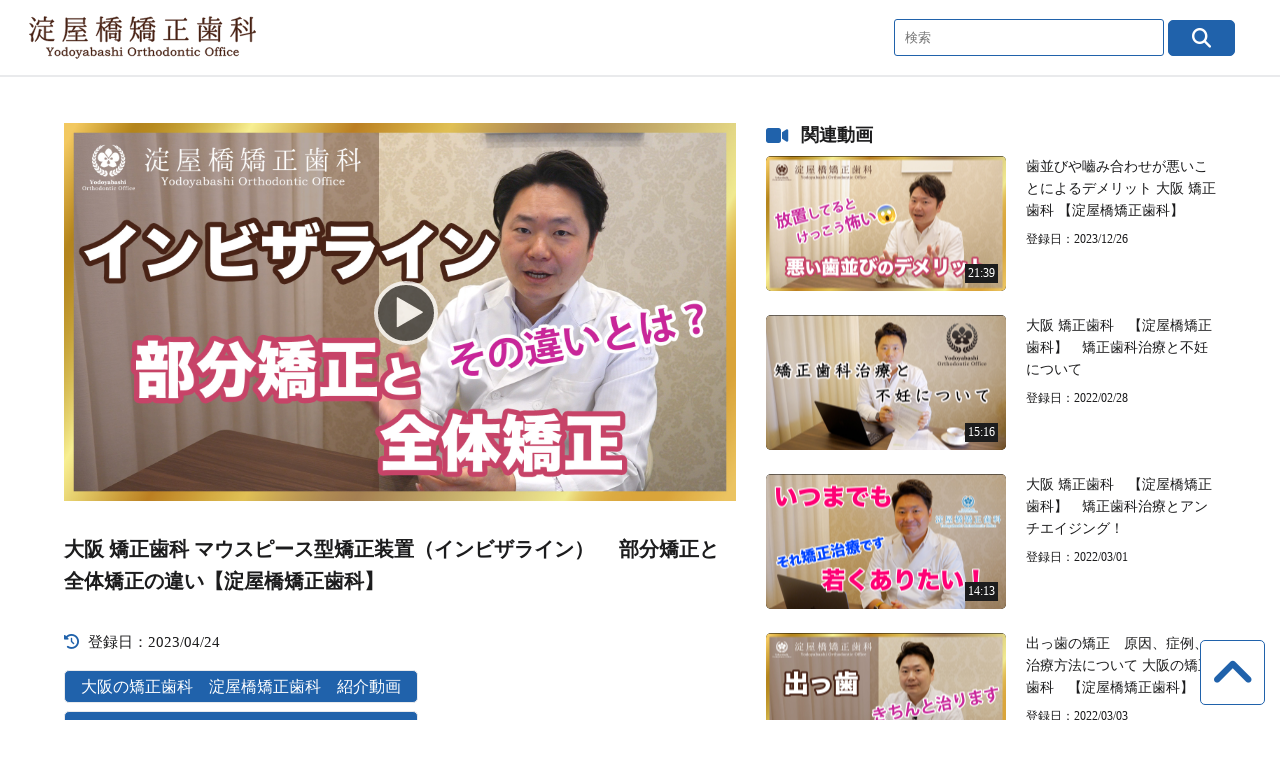

--- FILE ---
content_type: text/html; charset=utf-8
request_url: https://yodoyabashi-ortho.jp/sp/c/video/watch/12/
body_size: 36697
content:
<!doctype html>
<html lang="ja">
<head>
      <link rel="stylesheet" href="/sp/themes/pub-sp-page-default/css/lib/slick/slick.css">
  <link rel="stylesheet" href="/sp/themes/pub-sp-page-default/css/lib/slick/slick-theme.css">
  <meta charset="UTF-8" />
<meta http-equiv="X-UA-Compatible" content="IE=edge">
<meta name="viewport" content="width=device-width,initial-scale=1.0">
<meta name="apple-touch-fullscreen" content="yes" />
<meta name="format-detection" content="telephone=no">
<meta name="robots" content="index,follow" />
<meta name="keywords" content="大阪 矯正歯科, 矯正歯科 大阪, インビザライン, インビザライン 大阪, 大阪 インビザライン, 出っ歯 大阪, 八重歯 大阪" /><meta name="description" content="大阪 矯正歯科　淀屋橋矯正歯科です。今回の動画は、マウスピース型矯正装置（インビザライン）の疑問に思っていた部分矯正と全体矯正の違いがおわかりいただけると思います。また、症例のよって向く人、向かない人もわかり、治療の期間や保証についても理解できる内容となっています。大阪でマウスピース型矯正装置（インビザライン）を検討中の方は、是非ご覧ください。" /><link rel="canonical" href="https://yodoyabashi-ortho.jp/sp/c/video/watch/12/" /><title>大阪 矯正歯科 マウスピース型矯正装置（インビザライン）　 部分矯正と全体矯正の違い【淀屋橋矯正歯科】 - 淀屋橋矯正歯科</title>
<link rel="stylesheet" href="/sp/themes/pub-sp-page-default/css/style-20241203.min.css">
<link rel="stylesheet" href="/sp/themes/pub-sp-page-default/css/fontawesome/css/all.min.css">
  <link rel="stylesheet" href="/sp/themes/pub-sp-page-default/css/video-1.5.4.css">
  <link rel="stylesheet" href="/sp/themes/pub-ios/css/lib/mediaelement/7.0.5/mediaelementplayer.css">
<link rel="stylesheet" href="/sp/themes/pub-ios/css/lib/mediaelement/7.0.5/plugins/loop/loop.min.css">
<link rel="stylesheet" href="/sp/themes/pub-ios/css/lib/mediaelement/7.0.5/plugins/quality/quality.min.css">
<link rel="stylesheet" href="/sp/themes/pub-ios/css/lib/mediaelement/7.0.5/plugins/speed/speed.min.css">
<link rel="stylesheet" href="/sp/themes/pub-ios/css/mediaelement-custom-1.5.5.css">
    <script type="application/ld+json">
{
  "@context": "https://schema.org/",
  "@type": "VideoObject",
  "name": "\u5927\u962a \u77ef\u6b63\u6b6f\u79d1 \u30de\u30a6\u30b9\u30d4\u30fc\u30b9\u578b\u77ef\u6b63\u88c5\u7f6e\uff08\u30a4\u30f3\u30d3\u30b6\u30e9\u30a4\u30f3\uff09\u3000 \u90e8\u5206\u77ef\u6b63\u3068\u5168\u4f53\u77ef\u6b63\u306e\u9055\u3044\u3010\u6dc0\u5c4b\u6a4b\u77ef\u6b63\u6b6f\u79d1\u3011",
  "description": "\u5927\u962a \u77ef\u6b63\u6b6f\u79d1\u3000\u6dc0\u5c4b\u6a4b\u77ef\u6b63\u6b6f\u79d1\u3067\u3059\u3002\u4eca\u56de\u306e\u52d5\u753b\u306f\u3001\u30de\u30a6\u30b9\u30d4\u30fc\u30b9\u578b\u77ef\u6b63\u88c5\u7f6e\uff08\u30a4\u30f3\u30d3\u30b6\u30e9\u30a4\u30f3\uff09\u306e\u7591\u554f\u306b\u601d\u3063\u3066\u3044\u305f\u90e8\u5206\u77ef\u6b63\u3068\u5168\u4f53\u77ef\u6b63\u306e\u9055\u3044\u304c\u304a\u308f\u304b\u308a\u3044\u305f\u3060\u3051\u308b\u3068\u601d\u3044\u307e\u3059\u3002\u307e\u305f\u3001\u75c7\u4f8b\u306e\u3088\u3063\u3066\u5411\u304f\u4eba\u3001\u5411\u304b\u306a\u3044\u4eba\u3082\u308f\u304b\u308a\u3001\u6cbb\u7642\u306e\u671f\u9593\u3084\u4fdd\u8a3c\u306b\u3064\u3044\u3066\u3082\u7406\u89e3\u3067\u304d\u308b\u5185\u5bb9\u3068\u306a\u3063\u3066\u3044\u307e\u3059\u3002\u5927\u962a\u3067\u30de\u30a6\u30b9\u30d4\u30fc\u30b9\u578b\u77ef\u6b63\u88c5\u7f6e\uff08\u30a4\u30f3\u30d3\u30b6\u30e9\u30a4\u30f3\uff09\u3092\u691c\u8a0e\u4e2d\u306e\u65b9\u306f\u3001\u662f\u975e\u3054\u89a7\u304f\u3060\u3055\u3044\u3002",
  "thumbnailUrl": "https://yodoyabashi-ortho.jp/sp/uploads/video/img/yodoyabashi-ortho/12/2-1.jpg",
  "uploadDate": "2023-04-24T09:25:45+09:00",
  "contentUrl": "https://vd-srv1.d-sma.jp/vod/yodoyabashi-ortho/12/7691c27fdb858889dce2aafb551125e1/3.m3u8",
  "duration": "PT18M34S"
  ,"hasPart": [  {
    "@type": "Clip",
    "name": "\u30de\u30a6\u30b9\u30d4\u30fc\u30b9\u578b\u77ef\u6b63\u88c5\u7f6e\uff08\u30a4\u30f3\u30d3\u30b6\u30e9\u30a4\u30f3\uff09 \u90e8\u5206\u77ef\u6b63\u3068\u5168\u4f53\u77ef\u6b63\u306e\u9055\u3044",
    "startOffset": 0,
    "endOffset": 50,
    "url": "https://yodoyabashi-ortho.jp/sp/c/video/watch/12/?t=0"
  },
  {
    "@type": "Clip",
    "name": "\u30de\u30a6\u30b9\u30d4\u30fc\u30b9\u578b\u77ef\u6b63\u88c5\u7f6e\uff08\u30a4\u30f3\u30d3\u30b6\u30e9\u30a4\u30f3\uff09\u3068\u306f",
    "startOffset": 51,
    "endOffset": 127,
    "url": "https://yodoyabashi-ortho.jp/sp/c/video/watch/12/?t=51"
  },
  {
    "@type": "Clip",
    "name": "\u30de\u30a6\u30b9\u30d4\u30fc\u30b9\u578b\u77ef\u6b63\u88c5\u7f6e\uff08\u30a4\u30f3\u30d3\u30b6\u30e9\u30a4\u30f3\uff09\u306e\u6b74\u53f2",
    "startOffset": 128,
    "endOffset": 211,
    "url": "https://yodoyabashi-ortho.jp/sp/c/video/watch/12/?t=128"
  },
  {
    "@type": "Clip",
    "name": "\u30de\u30a6\u30b9\u30d4\u30fc\u30b9\u578b\u77ef\u6b63\u88c5\u7f6e\uff08\u30a4\u30f3\u30d3\u30b6\u30e9\u30a4\u30f3\uff09\u304c\u5411\u3044\u3066\u3044\u308b\u4eba",
    "startOffset": 212,
    "endOffset": 300,
    "url": "https://yodoyabashi-ortho.jp/sp/c/video/watch/12/?t=212"
  },
  {
    "@type": "Clip",
    "name": "\u30de\u30a6\u30b9\u30d4\u30fc\u30b9\u578b\u77ef\u6b63\u88c5\u7f6e\uff08\u30a4\u30f3\u30d3\u30b6\u30e9\u30a4\u30f3\uff09 \u75c7\u4f8b\u3068\u3057\u3066\u5411\u3044\u3066\u3044\u308b\u4eba",
    "startOffset": 301,
    "endOffset": 383,
    "url": "https://yodoyabashi-ortho.jp/sp/c/video/watch/12/?t=301"
  },
  {
    "@type": "Clip",
    "name": "\u30de\u30a6\u30b9\u30d4\u30fc\u30b9\u578b\u77ef\u6b63\u88c5\u7f6e\uff08\u30a4\u30f3\u30d3\u30b6\u30e9\u30a4\u30f3\uff09\u3067\u6b6f\u304c\u52d5\u304f\u4ed5\u7d44\u307f",
    "startOffset": 384,
    "endOffset": 539,
    "url": "https://yodoyabashi-ortho.jp/sp/c/video/watch/12/?t=384"
  },
  {
    "@type": "Clip",
    "name": "\u30de\u30a6\u30b9\u30d4\u30fc\u30b9\u578b\u77ef\u6b63\u88c5\u7f6e\uff08\u30a4\u30f3\u30d3\u30b6\u30e9\u30a4\u30f3\uff09 \u90e8\u5206\u77ef\u6b63\u3068\u306f",
    "startOffset": 540,
    "endOffset": 611,
    "url": "https://yodoyabashi-ortho.jp/sp/c/video/watch/12/?t=540"
  },
  {
    "@type": "Clip",
    "name": "\u30de\u30a6\u30b9\u30d4\u30fc\u30b9\u578b\u77ef\u6b63\u88c5\u7f6e\uff08\u30a4\u30f3\u30d3\u30b6\u30e9\u30a4\u30f3\uff09 \u90e8\u5206\u77ef\u6b63\u306e\u75c7\u4f8b",
    "startOffset": 612,
    "endOffset": 700,
    "url": "https://yodoyabashi-ortho.jp/sp/c/video/watch/12/?t=612"
  },
  {
    "@type": "Clip",
    "name": "\u30de\u30a6\u30b9\u30d4\u30fc\u30b9\u578b\u77ef\u6b63\u88c5\u7f6e\uff08\u30a4\u30f3\u30d3\u30b6\u30e9\u30a4\u30f3\uff09 \u90e8\u5206\u77ef\u6b63\u306e\u671f\u9593",
    "startOffset": 701,
    "endOffset": 727,
    "url": "https://yodoyabashi-ortho.jp/sp/c/video/watch/12/?t=701"
  },
  {
    "@type": "Clip",
    "name": "\u30de\u30a6\u30b9\u30d4\u30fc\u30b9\u578b\u77ef\u6b63\u88c5\u7f6e\uff08\u30a4\u30f3\u30d3\u30b6\u30e9\u30a4\u30f3\uff09 \u90e8\u5206\u77ef\u6b63\u306e\u8cbb\u7528",
    "startOffset": 728,
    "endOffset": 771,
    "url": "https://yodoyabashi-ortho.jp/sp/c/video/watch/12/?t=728"
  },
  {
    "@type": "Clip",
    "name": "\u30de\u30a6\u30b9\u30d4\u30fc\u30b9\u578b\u77ef\u6b63\u88c5\u7f6e\uff08\u30a4\u30f3\u30d3\u30b6\u30e9\u30a4\u30f3\uff09 \u5168\u4f53\u77ef\u6b63\u3068\u306f",
    "startOffset": 772,
    "endOffset": 809,
    "url": "https://yodoyabashi-ortho.jp/sp/c/video/watch/12/?t=772"
  },
  {
    "@type": "Clip",
    "name": "\u30de\u30a6\u30b9\u30d4\u30fc\u30b9\u578b\u77ef\u6b63\u88c5\u7f6e\uff08\u30a4\u30f3\u30d3\u30b6\u30e9\u30a4\u30f3\uff09 \u5168\u4f53\u77ef\u6b63\u306e\u75c7\u4f8b",
    "startOffset": 810,
    "endOffset": 874,
    "url": "https://yodoyabashi-ortho.jp/sp/c/video/watch/12/?t=810"
  },
  {
    "@type": "Clip",
    "name": "\u30de\u30a6\u30b9\u30d4\u30fc\u30b9\u578b\u77ef\u6b63\u88c5\u7f6e\uff08\u30a4\u30f3\u30d3\u30b6\u30e9\u30a4\u30f3\uff09 \u5168\u4f53\u77ef\u6b63\u306e\u671f\u9593",
    "startOffset": 875,
    "endOffset": 902,
    "url": "https://yodoyabashi-ortho.jp/sp/c/video/watch/12/?t=875"
  },
  {
    "@type": "Clip",
    "name": "\u30de\u30a6\u30b9\u30d4\u30fc\u30b9\u578b\u77ef\u6b63\u88c5\u7f6e\uff08\u30a4\u30f3\u30d3\u30b6\u30e9\u30a4\u30f3\uff09 \u4fdd\u8a3c\u671f\u9593\u306b\u3064\u3044\u3066",
    "startOffset": 903,
    "endOffset": 1030,
    "url": "https://yodoyabashi-ortho.jp/sp/c/video/watch/12/?t=903"
  },
  {
    "@type": "Clip",
    "name": "\u307e\u3068\u3081",
    "startOffset": 1031,
    "endOffset": 1114,
    "url": "https://yodoyabashi-ortho.jp/sp/c/video/watch/12/?t=1031"
  }]
}
</script>
<style>
#custom_links_layer {
  position: absolute;
  height: 0 !important;
}
#custom_links_layer.hmargin {
  width: calc(100% * 9 * 1920 / 16 / 1080) !important;
  left: 50%;
  transform: translateX(-50%);
}
#custom_links_layer.hmargin.fullscreen {
  width: calc(100svh * 1920 / 1080) !important;
}
#custom_links_layer.vmargin {
  width: 100% !important;
  top: calc(50% - 50% * 16 * 1080 / 9 / 1920);
}
#custom_links_layer.vmargin.fullscreen {
  top: calc(50svh - 50svw * 1080 / 1920);
}
#custom_endroll_layer {
  position: absolute;
}
#custom_endroll_layer.fullscreen .btn-close {
  display: none;
}
#custom_endroll_layer.hmargin {
  width: 100% !important;
  height: 100% !important;
}
#custom_endroll_layer.hmargin.fullscreen {
  width: calc(100svh * 16 / 9) !important;
  left: 50%;
  transform: translateX(-50%);
}
#custom_endroll_layer.vmargin {
  width: 100% !important;
  height: 100% !important;
}
#custom_endroll_layer.vmargin.fullscreen {
  height: calc(100svw * 1080 / 1920) !important;
  top: 50%;
  transform: translateY(-50%);
}
</style>
</head>
<body class="p-detail">
<!-- header -->
<header>
  <div class="header-inner">
    <a href="/sp/c/video/listing/?quality=high" class="logo">
                <img src="/sp/uploads/user_site/yodoyabashi-ortho/2/2.svg" alt="淀屋橋矯正歯科">
            </a>
    <div class="box-search-pc">
        <form name="search_for_pc" method="get" action="/sp/c/video/listing/?quality=high">
        <input name="q" type="text" size="30" placeholder="検索" value="" class="txt-search">
        <input type="button" value="&#xf002" class="btn-search" id="btn-search-pc">
        </form>
    </div>
    <div class="box-search-sp" id="box-search-sp">
        <form name="search_for_sp" method="get" action="/sp/c/video/listing/?quality=high">
        <div class="sp-inner">
            <input type="button" value="←" class="btn-hidden">
            <input name="q" type="text" size="25" placeholder="検索" value="" class="txt-search">
        </div>
        <input type="button"  value="&#xf002" class="btn-search" id="btn-search-sp">
        </form>
    </div>
      </div>
</header>
<!-- //header -->
<!-- Main -->
<main>
    <section class="w90per max1360 mt3rem contents">
        <section class="movie-detail">
            <div id="videoplayer-wrapper">
                <div id="videoplayer-back"></div>
                <video id="videoplayer" width="100%" height="100%" poster="https://yodoyabashi-ortho.jp/sp/uploads/video/img/yodoyabashi-ortho/12/2-1.jpg" autoplay playsinline>
                                        <source type="application/x-mpegURL" src="https://vd-srv1.d-sma.jp/vod/yodoyabashi-ortho/12/5c3c5695a4834019b70357baeef89a5d/3.m3u8?limit=1770160101" data-quality="高画質">
                                        <source type="application/x-mpegURL" src="https://vd-srv1.d-sma.jp/vod/yodoyabashi-ortho/12/5c3c5695a4834019b70357baeef89a5d/1.m3u8?limit=1770160101" data-quality="標準">
                                    </video>
            </div>
            <h1 class="mt2rem">大阪 矯正歯科 マウスピース型矯正装置（インビザライン）　 部分矯正と全体矯正の違い【淀屋橋矯正歯科】</h1>
            <div class="info-movie mt2rem">
                <span class="date">登録日：2023/04/24</span>
                            </div>
            <div class="list-category mt1rem">
                                <ul>
                                        <li><a href="/sp/c/video/listing/?quality=high&category=1" data-category="1">大阪の矯正歯科　淀屋橋矯正歯科　紹介動画</a></li>
                                        <li><a href="/sp/c/video/listing/?quality=high&category=2" data-category="2">マウスピース型矯正装置（インビザライン）</a></li>
                                    </ul>
                            </div>
                        <div class="text-movie mt2rem">
                大阪 矯正歯科　淀屋橋矯正歯科です。<br />
<br />
今回の動画は、マウスピース型矯正装置（インビザライン）の疑問に思っていた部分矯正と全体矯正の違いがおわかりいただけると思います。<br />
また、症例のよって向く人、向かない人もわかり、治療の期間や保証についても理解できる内容となっています。<br />
大阪でマウスピース矯正治療を検討中の方は、是非ご覧ください。<br />
<br />
●マウスピース型矯正装置（インビザライン） 部分矯正と全体矯正の違い 動画目次<br />
<br />
<a href="?t=0" class="vc_set_position">00:00</a>マウスピース型矯正装置（インビザライン） 部分矯正と全体矯正の違い<br />
<a href="?t=51" class="vc_set_position">00:51</a>マウスピース型矯正装置（インビザライン）とは<br />
<a href="?t=128" class="vc_set_position">02:08</a>マウスピース型矯正装置（インビザライン）の歴史<br />
<a href="?t=212" class="vc_set_position">03:32</a>マウスピース型矯正装置（インビザライン）が向いている人<br />
<a href="?t=301" class="vc_set_position">05:01</a>マウスピース型矯正装置（インビザライン） 症例として向いている人<br />
<a href="?t=384" class="vc_set_position">06:24</a>マウスピース型矯正装置（インビザライン）で歯が動く仕組み<br />
<a href="?t=540" class="vc_set_position">09:00</a>マウスピース型矯正装置（インビザライン） 部分矯正とは<br />
<a href="?t=612" class="vc_set_position">10:12</a>マウスピース型矯正装置（インビザライン） 部分矯正の症例<br />
<a href="?t=701" class="vc_set_position">11:41</a>マウスピース型矯正装置（インビザライン） 部分矯正の期間<br />
<a href="?t=728" class="vc_set_position">12:08</a>マウスピース型矯正装置（インビザライン） 部分矯正の費用<br />
<a href="?t=772" class="vc_set_position">12:52</a>マウスピース型矯正装置（インビザライン） 全体矯正とは<br />
<a href="?t=810" class="vc_set_position">13:30</a>マウスピース型矯正装置（インビザライン） 全体矯正の症例<br />
<a href="?t=875" class="vc_set_position">14:35</a>マウスピース型矯正装置（インビザライン） 全体矯正の期間<br />
<a href="?t=903" class="vc_set_position">15:03</a>マウスピース型矯正装置（インビザライン） 保証期間について<br />
<a href="?t=1031" class="vc_set_position">17:11</a>まとめ<br />
<br />
●マウスピース型矯正装置（インビザライン）について<br />
<a href="https://yodoyabashi-ortho.jp/treatment/invisalign/">https://yodoyabashi-ortho.jp/treatment/invisalign/</a><br />
<br />
<br />
<br />
大阪の矯正歯科。御堂筋線 淀屋橋駅から徒歩１分の淀屋橋矯正歯科。出っ歯、八重歯、受け口、顎変形症、すきっ歯などの矯正。多数の症例を手がけたドクターによる安心の矯正治療。<br />
淀屋橋矯正歯科：<a href="https://yodoyabashi-ortho.jp/">https://yodoyabashi-ortho.jp/</a><br />
<br />
動画：「歯並びが気になる・・・失敗しない歯の矯正治療は？」<br />
<a href="https://yodoyabashi-ortho.jp/sp/c/video/watch/6/">https://yodoyabashi-ortho.jp/sp/c/video/watch/6/</a><br />
<br />
動画：「八重歯・ガタガタ歯（叢生）の原因と矯正治療について」<br />
<a href="https://yodoyabashi-ortho.jp/sp/c/video/watch/4/">https://yodoyabashi-ortho.jp/sp/c/video/watch/4/</a><br />
<br />
動画：「出っ歯（上顎前突）の原因と矯正治療について」<br />
<a href="https://yodoyabashi-ortho.jp/sp/c/video/watch/3/">https://yodoyabashi-ortho.jp/sp/c/video/watch/3/</a><br />
            </div>
        </section>
        <section class="box-related">
            <h2>関連動画</h2>
                        <ul class="list-movie-vt">
                                <li>
                    <a href="/sp/c/video/watch/14/high/">
                        <div class="thumbnail">
                            <div class="thumbnail-img-wrap">
                                <img src="https://yodoyabashi-ortho.jp/sp/uploads/video/img/yodoyabashi-ortho/14/2-1.jpg">
                            </div>
                                                                                    <span class="time">21:39</span>
                        </div>
                        <dl>
                            <dt>歯並びや嚙み合わせが悪いことによるデメリット 大阪 矯正歯科 【淀屋橋矯正歯科】</dt>
                            <dd>
                                <span class="date">登録日：2023/12/26</span>
                                                            </dd>
                        </dl>
                    </a>
                </li>
                                <li>
                    <a href="/sp/c/video/watch/1/high/">
                        <div class="thumbnail">
                            <div class="thumbnail-img-wrap">
                                <img src="https://yodoyabashi-ortho.jp/sp/uploads/video/img/yodoyabashi-ortho/1/2-1.jpg">
                            </div>
                                                                                    <span class="time">15:16</span>
                        </div>
                        <dl>
                            <dt>大阪 矯正歯科　【淀屋橋矯正歯科】　矯正歯科治療と不妊について</dt>
                            <dd>
                                <span class="date">登録日：2022/02/28</span>
                                                            </dd>
                        </dl>
                    </a>
                </li>
                                <li>
                    <a href="/sp/c/video/watch/2/high/">
                        <div class="thumbnail">
                            <div class="thumbnail-img-wrap">
                                <img src="https://yodoyabashi-ortho.jp/sp/uploads/video/img/yodoyabashi-ortho/2/2-1.jpg">
                            </div>
                                                                                    <span class="time">14:13</span>
                        </div>
                        <dl>
                            <dt>大阪 矯正歯科　【淀屋橋矯正歯科】　矯正歯科治療とアンチエイジング！</dt>
                            <dd>
                                <span class="date">登録日：2022/03/01</span>
                                                            </dd>
                        </dl>
                    </a>
                </li>
                                <li>
                    <a href="/sp/c/video/watch/3/high/">
                        <div class="thumbnail">
                            <div class="thumbnail-img-wrap">
                                <img src="https://yodoyabashi-ortho.jp/sp/uploads/video/img/yodoyabashi-ortho/3/2-1.jpg">
                            </div>
                                                                                    <span class="time">8:44</span>
                        </div>
                        <dl>
                            <dt>出っ歯の矯正　原因、症例、治療方法について 大阪の矯正歯科　【淀屋橋矯正歯科】 </dt>
                            <dd>
                                <span class="date">登録日：2022/03/03</span>
                                                            </dd>
                        </dl>
                    </a>
                </li>
                                <li>
                    <a href="/sp/c/video/watch/4/high/">
                        <div class="thumbnail">
                            <div class="thumbnail-img-wrap">
                                <img src="https://yodoyabashi-ortho.jp/sp/uploads/video/img/yodoyabashi-ortho/4/2-1.jpg">
                            </div>
                                                                                    <span class="time">10:22</span>
                        </div>
                        <dl>
                            <dt>八重歯・ガチャ歯の矯正　原因、症例、治療方法について 大阪の矯正歯科　【淀屋橋矯正歯科】 </dt>
                            <dd>
                                <span class="date">登録日：2022/03/08</span>
                                                            </dd>
                        </dl>
                    </a>
                </li>
                                <li>
                    <a href="/sp/c/video/watch/5/high/">
                        <div class="thumbnail">
                            <div class="thumbnail-img-wrap">
                                <img src="https://yodoyabashi-ortho.jp/sp/uploads/video/img/yodoyabashi-ortho/5/2-1.jpg">
                            </div>
                                                                                    <span class="time">16:47</span>
                        </div>
                        <dl>
                            <dt>大阪 矯正歯科  マウスピース型矯正装置（インビザライン）の向く人、向かない人について 【淀屋橋矯正歯科】</dt>
                            <dd>
                                <span class="date">登録日：2022/05/23</span>
                                                            </dd>
                        </dl>
                    </a>
                </li>
                                <li>
                    <a href="/sp/c/video/watch/6/high/">
                        <div class="thumbnail">
                            <div class="thumbnail-img-wrap">
                                <img src="https://yodoyabashi-ortho.jp/sp/uploads/video/img/yodoyabashi-ortho/6/2-1.jpg">
                            </div>
                                                                                    <span class="time">12:41</span>
                        </div>
                        <dl>
                            <dt>失敗しない歯の矯正治療は？ 大阪の矯正歯科 【淀屋橋矯正歯科】</dt>
                            <dd>
                                <span class="date">登録日：2022/06/07</span>
                                                            </dd>
                        </dl>
                    </a>
                </li>
                                <li>
                    <a href="/sp/c/video/watch/7/high/">
                        <div class="thumbnail">
                            <div class="thumbnail-img-wrap">
                                <img src="https://yodoyabashi-ortho.jp/sp/uploads/video/img/yodoyabashi-ortho/7/2-1.jpg">
                            </div>
                                                                                    <span class="time">7:11</span>
                        </div>
                        <dl>
                            <dt>大阪の矯正歯科 【淀屋橋矯正歯科】 矯正治療の流れ</dt>
                            <dd>
                                <span class="date">登録日：2022/07/05</span>
                                                            </dd>
                        </dl>
                    </a>
                </li>
                                <li>
                    <a href="/sp/c/video/watch/8/high/">
                        <div class="thumbnail">
                            <div class="thumbnail-img-wrap">
                                <img src="https://yodoyabashi-ortho.jp/sp/uploads/video/img/yodoyabashi-ortho/8/2-1.jpg">
                            </div>
                                                                                    <span class="time">19:28</span>
                        </div>
                        <dl>
                            <dt>小児矯正 治療について　タイミングと治療方法 大阪の矯正歯科　【淀屋橋矯正歯科】</dt>
                            <dd>
                                <span class="date">登録日：2022/08/17</span>
                                                            </dd>
                        </dl>
                    </a>
                </li>
                                <li>
                    <a href="/sp/c/video/watch/9/high/">
                        <div class="thumbnail">
                            <div class="thumbnail-img-wrap">
                                <img src="https://yodoyabashi-ortho.jp/sp/uploads/video/img/yodoyabashi-ortho/9/2-1.jpg">
                            </div>
                                                                                    <span class="time">11:13</span>
                        </div>
                        <dl>
                            <dt>口ゴボの矯正　原因、症例、治し方について 大阪の矯正歯科　【淀屋橋矯正歯科】</dt>
                            <dd>
                                <span class="date">登録日：2022/09/02</span>
                                                            </dd>
                        </dl>
                    </a>
                </li>
                            </ul>
                    </section>
            </section>
</main>
<!-- //Main -->
<!-- footer -->
<footer>
    <p id="copyright"><small>&copy; 2022 淀屋橋矯正歯科</small></p>
    <p id="pagetop" class="slide-up"><span class="sr-only">ページトップへ</span></p>
</footer>
<!-- //footer -->
<template id="custom_links_layer_temp">
  <div id="custom_links_layer" class="mejs__overlay mejs__layer custom_layer" style="display: none; height: 0px;">
    <ul class="custom_links_wrap list-movie-link"></ul>
  </div>
</template>
<template id="custom_link_temp">
  <li class="custom_link"><a href="#" class="custom_link_text" target="_blank" rel="noopener"></a></li>
</template>
<template id="custom_endroll_layer_temp">
    <div id="custom_endroll_layer" class="mejs__overlay mejs__layer custom_layer" style="display: none;">
        <div class="custom_endroll_layer__inner">
            <span class="btn-close"><i class="fas fa-times-circle"></i></span>
            <ul class="endroll-controll">
                <li class="controll-tab custom_endroll_tab" data-type="video">関連動画</li>
                <li class="controll-tab custom_endroll_tab" data-type="normal">関連リンク</li>
            </ul>
            <div class="endroll-panel">
                <div class="panel custom_endroll_video_links_panel">
                    <ul class="list-movie-mv custom_endroll_links_wrap"></ul>
                </div>
                <div class="panel custom_endroll_normal_links_panel">
                    <ul class="list-movie-link custom_endroll_links_wrap"></ul>
                </div>
            </div>
        </div>
    </div>
</template>
<template id="custom_endroll_video_link_temp">
    <li class="custom_endroll_link">
        <a href="#">
            <div class="thumbnail">
                <div class="thumbnail-img-wrap">
                    <img class="custom_link_img" src="">
                </div>
                <span class="time custom_link_duration"></span>
                <span class="title custom_link_text"></span>
            </div>
        </a>
    </li>
</template>
<template id="custom_endroll_normal_link_temp">
    <li class="custom_endroll_link"><a href="" class="custom_link_text" target="_blank" rel="noopener"></a></li>
</template>
<script type="text/javascript">
var _gaq = _gaq || [];
_gaq.push(['_setAccount', 'UA-220412368-1']);
_gaq.push(['_trackPageview']);
(function() {
  var ga = document.createElement('script'); ga.type = 'text/javascript'; ga.async = true;
  ga.src = ('https:' == document.location.protocol ? 'https://ssl' : 'http://www') + '.google-analytics.com/ga.js';
  var s = document.getElementsByTagName('script')[0]; s.parentNode.insertBefore(ga, s);
})();
</script>
<iframe src="/sp/c/member/get-login-session-token/" style="display: block; position: absolute; top: -9999px; height: 1px;"></iframe>
<script type="text/javascript">
window.addEventListener('message', function (e) {
	var data = e.data;
	if (data.type === 'get-login-session-token') {
		document.cookie = 'MMS_MEMBER_LOGIN_SESSION_TOKEN=' + data.token + '; domain=' + data.domain + '; path=' + data.path + ';';
		location.reload();
	}
});
</script>
<script src="https://ajax.googleapis.com/ajax/libs/jquery/3.5.1/jquery.min.js"></script>
<script src="/sp/themes/pub-sp-page-default/js/jquery.inview.min.js"></script>
<script src="/sp/themes/pub-sp-page-default/js/effect.js"></script>
<script src="/sp/themes/pub-sp-page-default/js/pagetop.js"></script>
<script src="/sp/themes/pub-sp-page-default/js/common.js"></script>
<script src="/sp/themes/pub-ios/js/lib/mediaelement/7.0.5/mediaelement-and-player.js"></script>
<script src="/sp/themes/pub-ios/js/lib/mediaelement/7.0.5/plugins/loop/loop.min.js"></script>
<script src="/sp/themes/pub-ios/js/lib/mediaelement/7.0.5/plugins/quality/quality.min.js"></script>
<script src="/sp/themes/pub-ios/js/lib/mediaelement/7.0.5/plugins/speed/speed.min.js"></script>
<script src="/sp/themes/pub-sp-page-default/js/lib/slick/slick.min.js"></script>
<script src="/sp/themes/pub-sp-page-default/js/video-auto-change.js"></script>
<script type="text/javascript" src="/sp/themes/pub-sp-page-default/js/video-act.js"></script>
<script type="text/javascript">
var firstPlayed = false;
var accStart = false;
var accEnd = false;
var acts = [];
var videoData = {
	'page_type': 'watch',
	'video_num': 12,
	'player_id': 'videoplayer',
};
acts.push(new VideoAct({
  act_type: 1,
  act_num: 1,
  trigger_type: 2,
    trigger_time_from: null,
  trigger_time_to: null,
    act_params: {"link_text":"\u30de\u30a6\u30b9\u30d4\u30fc\u30b9\u578b\u77ef\u6b63\u88c5\u7f6e\uff08\u30a4\u30f3\u30d3\u30b6\u30e9\u30a4\u30f3\uff09 \u306f\u3053\u3061\u3089","link_type":"url","link_value":"https:\/\/yodoyabashi-ortho.jp\/treatment\/invisalign\/","link_fragment":null,"link_url":"https:\/\/yodoyabashi-ortho.jp\/treatment\/invisalign\/"},
}, videoData));
acts.push(new VideoAct({
  act_type: 2,
  act_num: 2,
  trigger_type: 2,
    act_params: {"event_name":"test","parent_origin":"*","message":null},
}, videoData));
jQuery(function ($) {
	var headerHeight = $('header').height();
	var headerHidden = false;
	var videoTop = $('#videoplayer-wrapper').offset()['top'];
	var videoBottom = videoTop + $('#videoplayer-wrapper').height() * 0.7;
	var adjustHeaderVisibility = function () {
		var scrollPos = window.scrollY;
		if (videoTop < headerHeight + scrollPos && videoBottom > headerHeight + scrollPos) {
			if (!headerHidden) {
				headerHidden = true;
				$('header').css('margin-top', (-1 * headerHeight) + 'px');
				$('#pagetop').css('visibility', 'hidden');
			}
		} else {
			if (headerHidden) {
				headerHidden = false;
				$('header').css('margin-top', 0);
				$('#pagetop').css('visibility', 'visible');
			}
		}
	};
	$(window).on('resize', function () {
		headerHeight = $('header').height();
		videoTop = $('#videoplayer-wrapper').offset()['top'];
		videoBottom = videoTop + $('#videoplayer-wrapper').height() * 0.7;
		adjustHeaderVisibility();
				adjustCustomLayerClassOnFullscreen();
			});
	$(window).on('scroll', function () {
		adjustHeaderVisibility();
	});
    	var adjustCustomLayerClassOnFullscreen = function (full) {
        var iwidth, iheight;
        if (full == null) {
        	full = document.fullscreenElement || document.webkitFullscreenElement || null;
        	full = full == null ? false : true;
        }
        iwidth = full ? $(window).innerWidth() : 16;
		iheight = full ? $(window).innerHeight() : 9;
		if ((iwidth / iheight) > (1920 / 1080)) {
			$('.custom_layer').removeClass('vmargin').addClass('hmargin');
		} else if ((iwidth / iheight) < (1920 / 1080)) {
			$('.custom_layer').removeClass('hmargin').addClass('vmargin');
		} else {
			$('.custom_layer').removeClass('hmargin').removeClass('vmargin');
		}
		if (full) {
			if ($('.custom_layer').is('.fullscreen')) {
				$('.custom_layer').removeClass('fullscreen');
			}
			$('.custom_layer').addClass('fullscreen');
		} else {
			$('.custom_layer').removeClass('fullscreen');
		}
	};
	var executeActs = function (eventType, currentTime) {
		currentTime = parseInt(currentTime);
		for (var i = 0; i < acts.length; i++) {
			acts[i].execute(eventType, currentTime);
		}
		VideoAct.executePostFuncs();
		if ($('.custom_layer').length > 0) {
			adjustCustomLayerClassOnFullscreen();
		}
	};
	
	var setupPlayer = function (options) {
		var features = [
			'playpause',
			'current',
			'progress',
			'duration',
			'volume',
			'speed',
			'quality',		];
				features.push('fullscreen');
		
		var playerOptions = {
			pluginPath: '/sp/themes/pub-ios/js/lib/mediaelement/7.0.5/',
iconSprite: '/sp/themes/pub-ios/css/lib/mediaelement/7.0.5/mejs-controls.svg',
customError: '動画の再生に失敗しました。ページの再読み込みを行ってください。',
playText: '再生',
pauseText: '一時停止',
muteText: '音声オフ',
unmuteText: '音声オン',
//loopText: 'ループ再生',
speedText: '再生速度',
qualityText: '画質選択',
iconPathQuality: null,
fullscreenText: '画面最大化',
speeds: ['2.00', '1.50', '1.25', '1.00', '0.75', '0.50'],
setDimensions: false,
						autoRewind: false,
						//useFakeFullscreen: true,
			hideVideoControlsOnLoad: true,
			features: features,
						defaultQuality: '高画質',
						//alwaysShowControls: true,
			success: function (media, node, player) {
				
				
				media.addEventListener('playing', function () {
										if (!firstPlayed) {
				        						firstPlayed = true;
					}
					if (!accStart) {
						accStart = true;
						$.getJSON('/sp/c/video/acc/12/?op_type=start&vsessid=5BF2XLT43IIP73ZI');
					}
									});
				
				media.addEventListener('ended', function () {
										if (!accEnd) {
						accEnd = true;
						$.getJSON('/sp/c/video/acc/12/?op_type=end&vsessid=5BF2XLT43IIP73ZI');
					}
					
                    					executeActs('ended', media.currentTime);
									});
                				media.addEventListener('timeupdate', function () {
					if (media.ended || media.paused) {
						return;
					}
					executeActs('timeupdate', media.currentTime);
				});
				media.addEventListener('seeked', function () {
					executeActs('seeked', media.currentTime);
				});
				player.container.addEventListener('enteredfullscreen', function () {
					adjustCustomLayerClassOnFullscreen(true);
				});
				player.container.addEventListener('exitedfullscreen', function () {
					var videoLinksPanel = $('.custom_endroll_video_links_panel');
					if (videoLinksPanel.length > 0 && !videoLinksPanel.is('.active') && videoLinksPanel.find('.custom_endroll_link').length > 0) {
						$('.custom_endroll_tab').removeClass('active');
						$('.custom_endroll_tab[data-type="video"]').addClass('active');
						$('.panel').removeClass('active');
						videoLinksPanel.addClass('active');
					}
					adjustCustomLayerClassOnFullscreen(false);
					adjustHeaderVisibility();
				});
				
				$(document).on('click', 'a.vc_set_position', function () {
					var tmp = $(this).attr('href').match(/(?:\?|&)t=([0-9]+)/);
					if (tmp != null) {
						media.currentTime = parseInt(tmp[1]);
					}
					return false;
				});
			},
		};
		if (options != null) {
			jQuery.extend(playerOptions, options);
		}
		$('#videoplayer').mediaelementplayer(playerOptions);
	};
	
	setupPlayer();
	
	$(window).trigger('resize');
});
</script>
</body>
</html>


--- FILE ---
content_type: text/html; charset=utf-8
request_url: https://yodoyabashi-ortho.jp/sp/c/member/get-login-session-token/
body_size: 72
content:
<!DOCTYPE html>
<html >
<head>
</head>
<body>
</body>
</html>

--- FILE ---
content_type: text/css
request_url: https://yodoyabashi-ortho.jp/sp/themes/pub-sp-page-default/css/style-20241203.min.css
body_size: 31062
content:
.btn-login,.box-login-info .btn-user-name,.btn-basic01{cursor:pointer;border-radius:5px}.thumbnail .watched,.thumbnail .not-watched,.thumbnail .member,.thumbnail .premium{padding:0 .2rem;font-size:14px}.ttl02{font-size:1.25rem;font-weight:bold;position:relative;padding:.5rem 1rem;margin:1rem 0;background-color:#20a923;border-radius:5px;color:#fff}html,body,div,span,iframe,h1,h2,h3,h4,h5,h6,p,address,img,small,strong,b,dl,dt,dd,ol,ul,li,form,table,caption,tbody,tfoot,thead,tr,th,td,article,aside,figcaption,figure,footer,header,nav,section,summary{margin:0;padding:0;border:0;outline:0;vertical-align:baseline;background:transparent;box-sizing:border-box}html{font-size:16px}body{overflow-x:hidden;color:#1c1c1d;font-family:"Meiryo","メイリオ","ヒラギノ角ゴシック";font-weight:500;line-height:1.6}article,aside,figcaption,figure,footer,header,nav,section,main,picture{display:block}ul{list-style:none}a{margin:0;padding:0;vertical-align:baseline;text-decoration:none;transition:opacity 1s;color:#1c1c1d}a:hover{opacity:1}table{border-collapse:collapse;border-spacing:0}img{vertical-align:middle;max-width:100%}address{font-style:normal}h2{line-height:1.4;font-size:1.25rem}input,select,textarea{font-family:"Meiryo","メイリオ","ヒラギノ角ゴシック";color:#1c1c1d}input[type="submit"],input[type="button"],button{-webkit-appearance:none;-moz-appearance:none;appearance:none;border-radius:0}input[type="checkbox"],input[type="radio"]{margin-right:1rem;width:1rem;height:1rem}input[type="text"]:disabled{background:#E9EAEC}h1{font-size:1.375rem}header{width:100%;height:auto;position:fixed;left:50%;transform:translateX(-50%);z-index:3;transition:0.5s ease-in-out;border-bottom:2px solid #E9EAEC;background-color:#fff}header .header-inner{width:98%;max-width:1360px;display:flex;margin:auto;justify-content:space-between;-webkit-justify-content:space-between;align-items:center;padding:1rem;height:75px}header .header-inner .box-search-pc,header .header-inner .box-search-sp{margin-left:auto;margin-right:1rem}header .header-inner .box-search-pc input[type="text"],header .header-inner .box-search-sp input[type="text"]{border-radius:5px;border:1px solid #2062AB;padding:3px 10px;border-radius:3px;height:2.2em;overflow:hidden}header .header-inner .box-search-pc input[type="text"]:focus,header .header-inner .box-search-sp input[type="text"]:focus{outline:0}header .header-inner .box-search-pc input[type="button"],header .header-inner .box-search-sp input[type="button"]{cursor:pointer;font-family:FontAwesome;font-size:1.2em;border:none;background:#2062AB;border:1px solid #2062AB;color:#fff;outline:none;width:3.5em;height:1.9em;display:inline-block;vertical-align:middle;border-radius:5px;text-align:center}header .header-inner .box-search-sp{display:none;max-width:100%}header .header-inner .box-search-sp input[type="text"]{display:none;padding:1px 5px;height:2.75rem;float:left;width:calc(100% - 6.75rem)}header .header-inner .box-search-sp input[type="text"].btn-search{width:3.25rem}header .header-inner .box-search-sp input[type="button"].btn-hidden{background-color:#fff;color:#2062AB;border:none;display:none;width:2rem;float:left;padding:0;height:3rem}header .header-inner .box-search-sp.on{width:100%}header .logo img{display:block;height:calc(75px - 2rem)}header .logo-text{display:block;font-size:1.375rem;font-weight:bold}.btn-login{padding:.75rem 1rem .75rem 3rem;border:#2062AB 2px solid;color:#2062AB;display:block;position:relative}.btn-login::before{font-family:FontAwesome;font-weight:900;position:absolute;display:inline-block;left:0;top:50%;transform:translateY(-50%);color:#2062AB;font-size:1.5rem;left:1rem;content:"\f007"}.btn-login:hover{color:#fff;background-color:#2062AB}.btn-login:hover::before{color:#fff}.p-reserve .btn-login{border:#20a923 2px solid;color:#20a923}.p-reserve .btn-login::before{font-family:FontAwesome;font-weight:900;position:absolute;display:inline-block;left:0;top:50%;transform:translateY(-50%);color:#20a923;font-size:1.5rem;left:1rem;content:"\f007"}.p-reserve .btn-login:hover{color:#fff;background-color:#20a923}.p-reserve .btn-login:hover::before{color:#fff}.box-login-info{position:relative}.box-login-info .btn-user-name{padding:.75rem 1rem .75rem 3rem;background-color:#2062AB;color:#fff;display:block;position:relative}.box-login-info .btn-user-name::before{font-family:FontAwesome;font-weight:900;position:absolute;display:inline-block;left:0;top:50%;transform:translateY(-50%);color:#fff;font-size:1.5rem;content:"\f007";left:1rem}.p-reserve .box-login-info .btn-user-name{background-color:#20a923}.box-login-info .login-menu{display:none;padding:10px 0;height:auto;position:absolute;top:4rem;right:0;border:1px solid #1c1c1d;border-radius:5px;padding:1rem;width:15rem;background-color:#fff}.box-login-info .login-menu li{border-bottom:dotted 1px #1c1c1d;line-height:1.8}.ttl-info{font-size:1.25rem}.ttl-info::before{font-family:FontAwesome;content:'\f05a';margin-right:1rem;color:#20a923;font-size:1.75rem}.ttl-warning{font-size:1.25rem}.ttl-warning::before{font-family:FontAwesome;content:'\f12a';margin-right:1.25rem;color:#fff;font-size:1.5rem;background:#20a923;border-radius:50%;font-weight:400;width:3rem;height:2.5rem;display:inline-block;text-align:center;padding-top:.5rem}.ttl-select{font-size:1.25rem}.ttl-select::before{font-family:FontAwesome;content:'\f00c';margin-right:1rem;color:#20a923;font-size:1.75rem}.ttl-circle{font-size:1.25rem}.ttl-circle::before{font-family:FontAwesome;content:'\f111';margin-right:1.25rem;color:#20a923;font-size:1rem}.ttl-calendar{font-size:1.25rem}.ttl-calendar::before{font-family:FontAwesome;content:'\f274';margin-right:1.25rem;color:#fff;font-size:1.5rem;background:#20a923;border-radius:50%;font-weight:400;width:3rem;height:2.5rem;display:inline-block;text-align:center;padding-top:.5rem}.ttl-resource{font-size:1.25rem}.ttl-resource::before{font-family:FontAwesome;content:'\f00c';margin-right:1.25rem;color:#fff;font-size:1.5rem;background:#20a923;border-radius:50%;font-weight:400;width:3rem;height:2.5rem;display:inline-block;text-align:center;padding-top:.5rem}.tab-wrap{display:flex;flex-wrap:wrap;margin:20px 0}.tab-wrap:after{content:'';width:100%;height:3px;background:#2062AB;display:block;order:-1}.tab-label{color:#2062AB;background:#E9EAEC;font-weight:bold;text-shadow:0 -1px 0 rgba(0,0,0,0.2);white-space:nowrap;text-align:center;padding:.5rem;order:-1;position:relative;z-index:1;cursor:pointer;border-radius:5px 5px 0 0;flex:1;font-size:1.25rem}.tab-label:not(:last-of-type){margin-right:5px}.tab-content{width:100%;height:0;overflow:hidden;opacity:0}.tab-switch:checked+.tab-label{background:#2062AB;color:#fff}.tab-switch:checked+.tab-label+.tab-content{height:auto;overflow:auto;padding:1rem;opacity:1;transition:.5s opacity;border:1px solid #E9EAEC}.tab-switch{display:none}.btn-basic01{padding:1rem 3rem 1rem 1.5rem;color:#fff;background:#2062AB;position:relative;display:inline-block;min-width:150px;text-align:center;border:1px solid #2062AB;font-size:1rem}.btn-basic01:hover{background-color:#fff;color:#2062AB}.btn-basic01::after{font-family:FontAwesome;font-weight:900;position:absolute;display:inline-block;left:0;top:50%;transform:translateY(-50%);color:#fff;font-size:24px;content:"\f105";right:1.5rem;left:unset}.btn-basic01:hover::after{color:#2062AB;transition:.5s;right:1rem}.btn-basic01.contact{padding:1rem 1.5rem 1rem 3rem}.btn-basic01.contact::after{content:"\f0e0";right:unset;left:1.5rem}.btn-basic01.contact:hover::after{color:#2062AB;right:unset;left:1rem}.btn-basic01.back{padding:1rem 1.5rem 1rem 3rem;color:#2062AB;background:#fff}.btn-basic01.back::after{font-family:FontAwesome;font-weight:900;position:absolute;display:inline-block;left:0;top:50%;transform:translateY(-50%);color:#fff;font-size:24px;content:"\f104";right:unset;left:1.5rem;color:#2062AB}.btn-basic01.back:hover::after{color:#2062AB;right:unset;left:1rem}.btn-basic01.cancel::after{content:"\f00d"}.btn-basic01.color01{background:#fff;color:#2062AB}.btn-basic01.color01::after{color:#2062AB}.btn-basic01.color01:hover{background:rgba(40,75,133,0.2)}.btn-basic01.small{padding:.5rem 3rem .5rem 2rem}.btn-basic01.small::after{font-size:20px}.btn-basic01.smaller{padding:.5rem 3rem .5rem 2rem;min-width:unset;font-size:.825rem}.btn-basic01.smaller::after{font-size:.825rem}.btn-basic01.no-minwidth{min-width:unset}.btn-basic01.ref{padding:.5rem 3rem .5rem 1rem;min-width:unset}.btn-basic01.select{background:#257B30;border:1px solid #257B30}.btn-basic01.select:hover{color:#fff}.btn-basic01.select:hover::after{color:#fff}.btn-basic01.non-marking::after{content:''}.btn-basic01.non-marking::before{content:''}dialog .btn-basic01.small{padding:.5rem 1rem}.btn-list{display:flex;flex-wrap:wrap;justify-content:space-evenly}.btn-list.center{justify-content:center;gap:2rem}.btn-list.end{justify-content:end;gap:2rem}.btn-icon a{line-height:2}.btn-icon a i{margin-right:1rem;font-size:22px;color:#2062AB;background-color:#fff;border:1px solid #2062AB;border-radius:50%;width:44px;height:33px;padding-top:11px;text-align:center}.btn-icon a.selected i{color:#fff;background-color:#2062AB}.link-icon i{margin-right:.5rem}.link-icon.back i{margin-right:0;margin-left:.5rem}.link-icon:hover{text-decoration:underline}.progressbar{position:relative;margin:0;padding:0;display:flex;flex-wrap:wrap;justify-content:space-between}.progressbar li{position:relative;list-style-type:none;text-align:center;text-transform:uppercase;width:20%;color:#999999;font-weight:bold;counter-increment:steps}.progressbar li::before{display:block;width:26px;height:26px;margin:7px auto 20px auto;content:'';line-height:26px;font-size:12px;text-align:center;border-radius:50%;background-color:#E9EAEC;content:counter(steps)}.progressbar li::after{position:absolute;z-index:-1;top:15px;left:-50%;width:100%;height:2px;content:'';background-color:#E9EAEC}.progressbar li:first-child:after{content:none}.progressbar li.active,.progressbar li.complete{color:#1c1c1d}.progressbar li.active:before,.progressbar li.complete:before{background-color:#20a923;color:#FFF}.progressbar li.active:after,.progressbar li.complete:after{background-color:#20a923}.tbl-basic01{width:100%}.tbl-basic01 tr{border-top:1px solid #1c1c1d;border-bottom:1px solid #1c1c1d}.tbl-basic01 th,.tbl-basic01 td{padding:1em 1.25em 1em 1.5em;line-height:1.8}.tbl-basic01 th{white-space:nowrap;text-align:left;border-right:1px dashed #1c1c1d;vertical-align:middle}.tbl-basic01 dl dt{display:inline-block;min-width:6rem}.tbl-basic01 dl dd:before{content:'：'}.tbl-basic01 dl dd{display:inline-block}.calendar{margin:0 auto}.calendar .btn-list{justify-content:space-between;align-items:center}.calendar .btn-basic01{min-width:unset}.calendar .btn-basic01.back{color:#fff;background:#2062AB}.calendar .btn-basic01.back::after{color:#fff}.calendar .btn-basic01.back:hover{color:#2062AB;background:#fff}.calendar .btn-basic01.back:hover::after{color:#2062AB}.calendar .btn-basic01.small.back{padding:.5rem 2rem .5rem 3rem}.tbl-calendar{margin:auto;width:100%;border:1px solid #1c1c1d}.tbl-calendar th,.tbl-calendar td{border-left:1px solid #1c1c1d;border-top:1px solid #1c1c1d;text-align:center;vertical-align:middle;padding:.5rem}.tbl-calendar td i{display:block;line-height:1.6}.tbl-calendar .accept{background-color:#f3fff4;cursor:pointer}.tbl-calendar .accept:hover{background-color:#cefbd2}.tbl-calendar .done a{display:block;text-decoration:underline;color:#eb1b1b}.tbl-calendar td:empty{background-color:#E9EAEC}.tbl-calendar .sunday{color:#eb1b1b}.tbl-calendar .saturday{color:#2062AB}.list-ref{border:1px solid #1c1c1d;padding:.5rem 1rem 1rem 1rem}.list-ref li a{display:flex;justify-content:space-between;align-items:center;border-bottom:dotted 1px #1c1c1d;padding-top:.5rem;padding-bottom:.5rem}.need{float:right;color:#ed1818;border:1px solid #ed1818;border-radius:5px;padding:2px 4px;font-weight:500;margin-right:10px}.fm_input-text.size-ss,.fm_input-textarea.size-ss,.fm_input-select.size-ss{width:3em}.fm_input-text.size-s,.fm_input-textarea.size-s,.fm_input-select.size-s{width:7em}.fm_input-text.size-m,.fm_input-textarea.size-m,.fm_input-select.size-m{width:16em}.fm_input-text,.fm_input-textarea,.fm_input-select{box-sizing:border-box;margin-bottom:0.5em;background:#fff;border:1px solid #1c1c1d;border-radius:5px;margin-right:0.5em;margin-left:0.5em;position:relative;padding:10px;font-size:1.02em}.fm_entry-Radio1 li{width:100%}.fm_radio-label{padding:0.7em 0;text-align:center}.fm_entry-Radio1 li .fm_radio-label{padding:0.5em}.list-movie-vt li a{display:flex;flex-wrap:wrap;justify-content:space-between;margin-bottom:1.5rem}.list-movie-vt li a:hover{color:#1c1c1d}.list-movie-vt li .thumbnail{width:240px;position:relative;align-self:start}.list-movie-vt li dl{width:calc(100% - 260px)}.list-movie-vt li dl dt{font-size:.875rem}.list-movie-vt li dl dt{margin-bottom:.5rem}.list-movie-vt .date,.list-movie-vt .count{font-size:.75rem;display:block}.thumbnail{position:relative}.thumbnail img{width:100%;border-radius:5px}.thumbnail .time{position:absolute;background:#1c1c1d;color:#fff;padding:0 .2rem;font-size:12px;right:.5rem;bottom:.5rem}.thumbnail .watched{position:absolute;background:#ed1818;color:#fff;right:.5rem;top:.5rem}.thumbnail .not-watched{position:absolute;background:#257B30;color:#fff;right:.5rem;top:.5rem}.thumbnail .member{position:absolute;background:#E9EAEC;color:#1c1c1d;left:.5rem;bottom:.5rem;border:1px solid #1c1c1d;border-radius:5px}.thumbnail .premium{position:absolute;background:#FFD700;color:#1c1c1d;left:.5rem;bottom:.5rem;border-radius:5px}.thumbnail .title{position:absolute;opacity:.8;color:#fff;top:0;left:0;width:100%;padding:.5rem;font-size:12px;background-color:rgba(0,0,0,0.6)}.list-category ul{display:flex;flex-wrap:wrap;justify-content:flex-start}.list-category ul li{margin-right:1rem;margin-bottom:.5rem;min-width:180px}.list-category ul li a{color:#fff;background:#2062AB;padding:.2rem 1rem;display:block;text-align:center;border-radius:5px;font-size:1.125rem}.list-category ul li a:not(.selected){background-color:#E9EAEC;border:1px solid #E9EAEC;color:#2062AB}.rotateX{animation:rotateX .8s ease-out 0s}@keyframes rotateX{0%{transform:rotateX(-90deg)}100%{transform:rotateX(0deg)}}#custom_links_layer{position:relative}#custom_links_layer .list-movie-link{position:absolute;top:.5rem;right:.5rem}#custom_links_layer .list-movie-link li a{color:#1c1c1d;display:block;background-color:#fff;border:1px solid #E9EAEC;padding:.25rem .5rem;opacity:.8;font-family:"Meiryo","メイリオ","ヒラギノ角ゴシック";font-size:.875rem;border-radius:5px}#custom_links_layer .list-movie-link li a::before{font-family:FontAwesome;font-weight:900;content:'\f35a';margin-right:.5rem;color:#1c1c1d}#custom_endroll_layer{background-color:rgba(0,0,0,0.6)}#custom_endroll_layer .custom_endroll_layer__inner{width:100%;padding:2rem 1rem 3rem 1rem;height:100%}#custom_endroll_layer .btn-close{display:none;font-size:1.75rem;position:absolute;top:.75rem;right:1rem;cursor:pointer}#custom_endroll_layer .endroll-controll{font-family:"Meiryo","メイリオ","ヒラギノ角ゴシック";display:flex;justify-content:center}#custom_endroll_layer .endroll-controll .controll-tab{padding:.25rem .5rem;border:solid #fff 1px;color:#fff;cursor:pointer;font-size:.925rem}#custom_endroll_layer .endroll-controll .controll-tab.active{background-color:#fff;color:rgba(0,0,0,0.6)}#custom_endroll_layer .endroll-panel{height:100%}#custom_endroll_layer .endroll-panel .panel{display:none;height:100%;margin-top:2rem}#custom_endroll_layer .endroll-panel .panel.active{display:block}#custom_endroll_layer .endroll-panel .panel:has(.list-movie-link){overflow-y:auto;height:calc(100% - 3.5rem)}#custom_endroll_layer .list-movie-mv{width:90%;margin:0 auto}#custom_endroll_layer .list-movie-mv li{margin:0 .5rem}#custom_endroll_layer .list-movie-mv li a{font-family:"Meiryo","メイリオ","ヒラギノ角ゴシック"}#custom_endroll_layer .list-movie-link{overflow-y:auto}#custom_endroll_layer .list-movie-link li a{font-family:"Meiryo","メイリオ","ヒラギノ角ゴシック";font-size:.875rem;display:block;background-color:#fff;border:1px solid #E9EAEC;padding:.25rem .5rem;margin:0.5rem auto;border-radius:5px;width:90%}#custom_endroll_layer .list-movie-link li a::before{font-family:FontAwesome;font-weight:900;content:'\f35a';color:#ed1818;margin-right:.5rem}p.error{color:red}main{overflow:hidden;padding-top:75px;padding-bottom:50px}.p-detail .contents{display:flex;flex-wrap:wrap;justify-content:space-between}.movie-detail{width:calc(100% - 480px)}.movie-detail h1,.movie-detail h2{font-size:1.25rem;font-weight:bold}.movie-detail .date,.movie-detail .count{font-size:0.9375rem;position:relative;padding-left:1.5rem;margin-right:1rem}.movie-detail .date::before,.movie-detail .count::before{font-family:FontAwesome;font-weight:900;position:absolute;display:inline-block;left:0;top:50%;transform:translateY(-50%);color:#2062AB;font-size:15px}.movie-detail .date::before{content:"\f1da"}.movie-detail .count::before{content:"\f06e"}.wrapper-movie{position:relative;padding-bottom:56.25%;height:0;overflow:hidden}.wrapper-movie iframe{position:absolute;top:0;left:0;width:100%;height:100%}.p-detail .list-category a{color:#2062AB;text-decoration:underline}.list-sns ul{display:flex;justify-content:flex-end}.list-sns ul li{margin-left:1rem}.list-sns ul li .facebook img{width:200px}.text-movie .index{display:block;line-height:2}.text-movie a{margin-right:1rem;text-decoration:underline;color:#2062AB}.p-detail .box-related{width:450px}.p-detail .box-related h2{position:relative;padding-left:2.2rem;font-size:1.125rem;margin-bottom:.5rem}.p-detail .box-related h2::before{font-family:FontAwesome;font-weight:900;position:absolute;display:inline-block;left:0;top:50%;transform:translateY(-50%);color:#2062AB;font-size:20px;content:"\f03d"}.movie-detail .list-category ul li{min-width:unset}.movie-detail .list-category li a{background-color:#2062AB !important;color:#fff !important;text-decoration:none;font-size:1rem}.p-list .movie-list ul{display:flex;flex-wrap:wrap;justify-content:flex-start;margin-left:-0.2rem}.p-list .movie-list ul li{width:25%;margin-bottom:3rem;padding:0 .5rem}.p-list .movie-list ul li dl{margin-top:.5rem}.p-list .movie-list ul li dl dt{font-weight:bold;font-size:1rem}.p-list .movie-list ul li dl dd{font-size:.875rem}.p-list .movie-list ul li dl dd p{margin-top:.5rem;margin-bottom:.5rem}.pagenation ul{display:flex;flex-wrap:wrap;width:100%;justify-content:center}.pagenation ul li{width:50px;height:50px;padding:5px;position:relative}.pagenation ul li a{font-size:1.125rem;line-height:44px;border-radius:5px;border:solid 1px #2062AB;width:100%;height:100%;display:block;text-align:center;color:#2062AB}.pagenation ul li a.current{background:#2062AB;color:#fff}.pagenation ul li a.prev::before{font-family:FontAwesome;font-weight:900;position:absolute;display:inline-block;left:0;top:50%;transform:translateY(-50%);color:#2062AB;font-size:18px;left:40%;top:50%;content:"\f104"}.pagenation ul li a.next::before{font-family:FontAwesome;font-weight:900;position:absolute;display:inline-block;left:0;top:50%;transform:translateY(-50%);color:#2062AB;font-size:18px;left:44%;top:50%;content:"\f105"}.pagenation ul li a.first::before{font-family:FontAwesome;font-weight:900;position:absolute;display:inline-block;left:0;top:50%;transform:translateY(-50%);color:#2062AB;font-size:18px;left:34%;top:50%;content:"\f100"}.pagenation ul li a.last::before{font-family:FontAwesome;font-weight:900;position:absolute;display:inline-block;left:0;top:50%;transform:translateY(-50%);color:#2062AB;font-size:18px;left:40%;top:50%;content:"\f101"}.p-mypage .thumbnail{width:240px}.list-reserve li{margin-bottom:2rem;padding-bottom:1rem;border-bottom:1px solid #E9EAEC}.list-reserve li dl{display:flex;flex-wrap:wrap;margin-bottom:1rem;font-size:.875rem}.list-reserve li dl dt{width:30%}.list-reserve li dl dd{width:68%}.list-reserve li dl dd::before{content:'：'}.list-reserve li:last-child{margin-bottom:1rem}.p-login .contents{display:flex;flex-wrap:wrap;justify-content:space-between}.p-login .form{width:48%;margin:3rem auto;text-align:center;border:1px solid #E9EAEC;padding:0 2rem 2rem;border-radius:5px}.p-login .form h2{padding-top:2rem;padding-bottom:1rem;font-size:1.5rem;font-weight:normal;border-bottom:1px solid #E9EAEC}.p-login .form dl{margin-top:1rem}.p-login .form dl dt{line-height:3;text-align:left;font-weight:bold}.fm_com{padding:.5rem 0;font-size:.875rem}.p-login .form dl dd .fm_input-text,.p-send .form dl dd .fm_input-text{margin:0;width:100%}.p-send .form{max-width:600px;margin:3rem auto;text-align:center;border:1px solid #E9EAEC;padding:2rem 2rem;border-radius:5px}.p-send .form dl dt{line-height:3;text-align:left;font-weight:bold}.p-entry .form{margin:3rem auto}.p-entry .tbl-basic01 th{width:450px}.p-entry .privacy{width:100%;height:200px;overflow-y:scroll;padding:0 5% 5% 5%;border:0.5px solid #E9EAEC;border-radius:3px}.p-entry .limark{text-align:left;font-size:1em !important;margin-bottom:20px;margin-top:20px}.p-entry .privacy dt{margin-bottom:10px;margin-top:10px}.p-entry p.error{border-color:#ed1818;list-style:none;color:#ed1818;padding:5px 5px 5px 10px;font-weight:normal;font-size:.95rem}.p-entry p.note{padding:5px 5px 5px 10px;font-size:.95rem}.list-select{display:flex;flex-wrap:wrap;justify-content:start;gap:4rem 2rem}.list-select li{width:calc(100% / 3 - 1.5rem)}.list-select li dt{border-bottom:#E9EAEC 1px solid;padding-bottom:.5rem}.list-select li dd{margin-top:1rem}.list-select li dd img{margin-bottom:1rem}.list-select a{position:relative;display:block;height:calc(100% - 2rem);border-radius:5px;border:1px solid #E9EAEC;padding:2rem;background:#fff}.list-select a span{position:absolute;background-color:#20a923;color:#fff;display:block;left:0;bottom:0;width:100%;padding:.5rem;text-align:center;border-radius:0 0 5px 5px}.list-select a:hover span{background-color:#E9EAEC;color:#20a923}#menu .list-select li dd,#resource .list-select li dd{min-height:unset;padding-bottom:unset}.list-info{height:12rem;overflow-y:scroll;border:1px solid #1c1c1d}.list-info li{border-bottom:dotted 1px #1c1c1d;margin-bottom:1rem;padding:.5rem}.list-info time{font-size:.8rem}.list-info dt{font-weight:bold}.p-entry.p-reserve .form{margin:1rem auto}.p-select-time.p-reserve .calendar{margin-top:3rem}.p-select-time.p-reserve .calendar .tbl-calendar{width:auto;min-width:60%}.p-select-time.p-reserve .calendar .tbl-calendar td,.p-select-time.p-reserve .calendar .tbl-calendar th{width:50%}footer{background:#E9EAEC}footer a:hover{color:#ed1818 !important}footer:after{content:"";display:block;clear:both}#copyright{font-size:.875rem;font-weight:400;text-align:center;padding:.3rem}#pagetop{position:fixed;display:flex;align-items:center;justify-content:center;width:1.3em;height:1.3em;right:.3em;bottom:.3em;background:#fff;cursor:pointer;font-size:3.125rem;border-radius:5px;z-index:2;color:#2062AB;border:#2062AB solid 1px}#pagetop::after{font-family:FontAwesome;font-weight:900;content:"\f106";transform:translate(0, 0);transition:.2s}#pagetop:hover{opacity:.9}#pagetop:hover::after{opacity:.9;transform:translate(0, -10px)}.slide-down,.slide-left,.slide-up,.slide-right{opacity:0;transition:opacity .6s,transform .6s}.slide-down{transform:translate(0, -40px)}.slide-left{transform:translate(40px, 0)}.slide-up{transform:translate(0, 40px)}.slide-right{transform:translate(-40px, 0)}.slide-stop{opacity:1.0;transform:translate(0, 0)}.fadein{opacity:0;transition:opacity 2s}.fadein-stop{opacity:1.0}.zoom{transform:scale(0, 0);transition:transform .6s}.zoom-stop{transform:scale(1, 1)}.delay05{transition-delay:.5s}.delay075{transition-delay:.75s}.delay1{transition-delay:1s}.delay125{transition-delay:1.25s}.delay15{transition-delay:1.5s}.delay175{transition-delay:1.75s}.delay2{transition-delay:2s}.bg-gray{background-color:rgba(137,125,116,0.07)}.w85per{width:85%;margin:auto}.w90per{width:90%;margin:auto}.w100per{width:100%;margin:auto}.max800{max-width:800px}.max1100{max-width:1100px}.max1360{max-width:1360px}.max1920{max-width:1920px}.center{text-align:center}.right{text-align:right}.left{text-align:left}.font16{font-size:16px}.font18{font-size:18px}.font20{font-size:20px}.font24{font-size:24px}.font28{font-size:28px}.font26rem{font-size:1.62526rem}.font30rem{font-size:1.875rem}.font20rem{font-size:1.25rem}.font20-18{font-size:20px}.font20-16{font-size:20px}.fw400{font-weight:400}.fw500{font-weight:500}.fw600{font-weight:600}.bold{font-weight:bold}.radius{border-radius:5px}.underline{text-decoration:underline}.border-bottom{border-bottom:solid 1px #1c1c1d}.border-bottom-red{border-bottom:solid 2px #ed1818}.lh1-8{line-height:1.8}.lh2{line-height:2}.upper{text-transform:uppercase}.zindex-1{z-index:-1}.zindex999{z-index:999}.red{color:#ed1818}.blue{color:#20a923}.shadow{box-shadow:0 10px 25px 0 rgba(17,17,17,0.5)}.mt10{margin-top:10px}.mt30{margin-top:30px}.mt40{margin-top:40px}.mt1rem{margin-top:1rem}.mt1-5rem{margin-top:1.5rem}.mt2rem{margin-top:2rem}.mt3rem{margin-top:3rem}.mt4rem{margin-top:4rem}.mt5rem{margin-top:5rem}.mt6rem{margin-top:6rem}.mt8rem{margin-top:8rem}.ml1rem{margin-left:1rem}.ml2rem{margin-left:2rem}.mr1rem{margin-right:1rem}.mr2rem{margin-right:2rem}.mb10{margin-bottom:10px}.mb30{margin-bottom:30px}.mb40{margin-bottom:40px}.mb1rem{margin-bottom:1rem}.mb2rem{margin-bottom:2rem}.mb3rem{margin-bottom:3rem}.mb4rem{margin-bottom:4rem}.mb5rem{margin-bottom:5rem}.mb6rem{margin-bottom:6rem}.mb8rem{margin-bottom:8rem}.pt80{padding-top:80px}.pt4rem{padding-top:4rem}.pb10rem{padding-bottom:10rem}.pt3rem{padding-top:3rem}.pt6rem{padding-top:6rem}.pb3rem{padding-bottom:3rem}.pb6rem{padding-bottom:6rem}.flex-box{display:flex;flex-wrap:wrap;justify-content:space-between}.flex-box .flex-inner-two{width:48%}.sp-only,.sr-only,.tbsp-only{display:none}a[href^="tel:"]{pointer-events:none}@media screen and (max-width: 1279px){.largePc-only{display:none}}@media screen and (max-width: 1024px){.overlay{display:none;position:fixed;top:0;bottom:0;left:0;right:0}.movie-detail,.list-movie-vt{width:100%}.box-related{margin-top:5rem}.p-detail .box-related{width:100%}.p-list .movie-list ul li{width:33.333%}.p-entry .table01 th{width:auto}.list-select li{width:calc(100% / 2 - 1.5rem)}.tbl-basic01 dl dd:before{content:none}#pagetop:hover::after{transform:none}.font20-18{font-size:18px}.font20-16{font-size:18px}.flex-box .flex-inner-two{width:100%}.pc-only{display:none}.tbsp-only{display:block}}@media screen and (max-width: 896px){html{font-size:85%}#refDialog{width:80%}.tbl-basic01 th,.tbl-basic01 td{width:100%;display:block;padding:1rem}.tbl-basic01 th{border-right:none;background:rgba(137,125,116,0.07)}.btn-list .btn-basic01{display:block;max-width:600px;margin:1rem auto}.fm_input-text.size-s,.fm_input-textarea.size-s,.fm_input-select.size-s{width:29%}.fm_input-text.size-m,.fm_input-textarea.size-m,.fm_input-select.size-m{width:98%}.fm_input-text,.fm_input-textarea,.fm_input-select{margin-right:0;margin-left:0}.fm_entry-Radio1 li{width:100%}.fm_radio-label{padding:0.7em 0;text-align:center}.fm_entry-Radio1 li .fm_radio-label{padding:0.5em}.p-login .form{width:100%}header .header-inner{justify-content:space-between}header .header-inner .box-search-pc{display:none}header .header-inner .box-search-sp{display:block}header .header-inner .box-search-sp input[type="button"].btn-search{float:right;height:3rem;width:3.5rem}header .header-inner .box-login-info .btn-user-name,header .header-inner .btn-login{height:3rem;width:3.25rem;padding:0}header .header-inner .btn-user-name span,header .header-inner .btn-login span{display:none}.p-list .movie-list ul li{width:50%}.p-list .movie-list ul li span{display:block}.p-entry .tbl-basic01 th{width:unset}.p-entry p.error,.p-entry p.note{padding:0}.list-select{row-gap:3rem}.list-select li{width:100%}.list-select li dd{min-height:unset}.list-select li dt{font-size:1.15rem}a[href^="tel:"]{pointer-events:auto}}@media screen and (max-width: 560px){html{font-size:90%}.pctb-only{display:none}.sp-only{display:block}.font20-16{font-size:16px}header .logo img{height:auto}header .header-inner{width:100%}header .header-inner .logo{width:calc(100% - 9rem)}.btn-login span{display:none}.thumbnail .title{overflow:hidden;height:2rem}.movie-detail .date,.movie-detail .count{display:block;margin-right:0}.list-movie-vt li .thumbnail{width:45%;align-self:start}.list-movie-vt li dl{width:calc(100% - 48%)}#custom_endroll_layer{z-index:9}#custom_endroll_layer .btn-close{display:block}#custom_endroll_layer .list-movie-mv{width:55%;margin:1rem auto 0 auto}#custom_endroll_layer .custom_endroll_layer__inner{padding-top:1.5rem}#custom_endroll_layer .endroll-panel .panel{margin-top:.5rem}#custom_endroll_layer .endroll-panel .panel:has(.list-movie-link){height:95%}.fm_input-textarea{width:100%}.btn-list{flex-direction:column-reverse;align-items:center}.btn-list.end{flex-direction:inherit;gap:.5rem}.btn-icon a i{font-size:14px;margin-right:.25rem;width:35px;height:24px;padding-top:11px}.calendar .btn-list{flex-direction:row}.tbl-calendar{font-size:14px}}@media screen and (max-width: 480px){header .header-inner{width:100%}header .header-inner .logo{width:calc(100% - 9rem)}header .header-inner .box-login-info .btn-user-name{text-align:center}header .header-inner .box-login-info .btn-login{padding:.7rem .7rem .7rem 3rem}.calendar .btn-basic01.small{padding:.5rem 2rem .5rem 1rem}.calendar .btn-basic01.small::after{right:.75rem}.calendar .btn-basic01.small.back{padding:0.5rem 1rem 0.5rem 2rem !important}.calendar .btn-basic01.small.back::after{right:inherit;left:.75rem}.thumbnail .time,.thumbnail .watched,.thumbnail .not-watched,.thumbnail .member,.thumbnail .premium{padding:.2rem .5rem;font-size:12px}.p-list .movie-list ul{margin-left:0}.p-list .movie-list ul li{width:100%;padding:0}.tbl-calendar td,.tbl-calendar th{padding:.25rem}.tbl-calendar tr td:first-child,.tbl-calendar th{font-weight:normal}.tbl-calendar .week th{font-size:0;width:calc(100% / 7)}.tbl-calendar .week th::first-letter{font-size:1rem;font-weight:bold}#custom_endroll_layer .custom_endroll_layer__inner{padding-top:1rem}#custom_endroll_layer .list-movie-link li a{width:100%}.tab-switch:checked+.tab-label+.tab-content{border:none;padding:1rem 0}.fm_radio-label{height:80px}.p-entry .submit{width:100%;min-width:unset}#pagetop{font-size:3rem}}@media screen and (max-width: 400px){.fm_input-select.max-w130{max-width:130px}}@media print{body{width:1360px}main{width:1360px;margin:auto}main{padding-top:0}#pagetop,#pagetop a{display:none}.slide-down,.slide-left,.slide-up,.slide-right,.fadein,.imgAndText-A img,.imgAndText-A .text01,.imgAndText-A .text02,.p-other .other-right-up,.p-other .other-left-up,.p-environment .env-bgImg.fadein:after{opacity:1}.zoom{transform:scale(1)}.slide-down,.slide-left,.slide-up,.slide-right,.zoom,.imgAndText-A img,.imgAndText-A .text01,.imgAndText-A .text02,.p-other .other-right-up,.p-other .other-left-up{transform:none}.flex-box .box-img::after{content:unset}}


--- FILE ---
content_type: text/css
request_url: https://yodoyabashi-ortho.jp/sp/themes/pub-sp-page-default/css/video-1.5.4.css
body_size: 1538
content:
/* ----------------------------------------------------
  動画一覧ページ
---------------------------------------------------- */
.thumbnail-img-wrap {
	position: relative;
	width: 100%;
	height: 0;
	padding-top: 56.25%;
	background-color: #000000;
	border-radius: 5px;
	overflow: hidden;
}
.thumbnail-img-wrap img {
	width: auto;
	height: auto;
	max-width: 100%;
	max-height: 100%;
	border-radius: 0;
	display: block;
	position: absolute;
	top: 50%;
	left: 50%;
	transform: translate(-50%, -50%);
}


/* ----------------------------------------------------
  動画閲覧ページ
---------------------------------------------------- */
#videoplayer-wrapper {
  width: 100%;
  position: relative;
  margin: 0 auto;
  overflow: hidden;
  background-color: #000000;
  color: #FFFFFF;
}
#videoplayer-back {
  width: 100%;
  height: 0;
  padding-top: 56.25%;
  /*position: absolute;*/
}
#videoplayer-wrapper .mejs__container {
	width: 100%;
	height: 100%;
	position: absolute;
	top: 0;
	left: 0;
}
#videoplayer {
  width: 100%;
  height: 100%;
  position: absolute;
  top: 0;
  left: 0;
}
#videoplayer-wrapper .thumbanner {
  height: 100%;
}
#videoplayer-wrapper .playicon {
  display: block;
  position: absolute;
  top: 50%;
  left: 50%;
  transform: translate(-50%, -50%);
}

/* ----------------------------------------------------
  動画閲覧画面  1024px幅以下
---------------------------------------------------- */
@media screen and (max-width: 1024px) {
  #videoplayer-wrapper {
    max-width: calc(90vh * 16 / 9);
  }
}

--- FILE ---
content_type: text/css
request_url: https://yodoyabashi-ortho.jp/sp/themes/pub-ios/css/lib/mediaelement/7.0.5/plugins/loop/loop.min.css
body_size: 242
content:
.mejs-loop-button>button,.mejs__loop-button>button{background:url(loop.svg) no-repeat transparent}.mejs-loop-off>button,.mejs__loop-off>button{background-position:-20px 1px}.mejs-loop-on>button,.mejs__loop-on>button{background-position:0 1px}

--- FILE ---
content_type: text/css
request_url: https://yodoyabashi-ortho.jp/sp/themes/pub-ios/css/mediaelement-custom-1.5.5.css
body_size: 962
content:
.mejs__container {
	width: 100%;
	height: 100%;
}
.mejs__layers {
	width: 100%;
	height: 100%;
}
.mejs__layer {
	width: 100%;
	height: 100%;
}
/*.mejs__overlay-play {
	width: 100%;
	height: 100%;
}*/
.mejs__poster {
	background-size: contain;
}
.mejs__time {
	font-size: 0.75rem;
}
.mejs__button {
	font-size: 0.75rem;
}
.mejs__overlay-button,
.mejs__overlay-button svg {
    height: 4rem;
    width: 4rem;
}
.mejs__qualities-button {
 	width: 2.8rem;
}
.mejs__qualities-button > button {
 	min-width: 2.8rem;
 	margin: 0.7rem 0 0;
 	font-size: 0.75rem;
}
.mejs__speed-button {
	width: 2.4rem;
}
.mejs__speed-button > button {
	width: 2.4rem;
	margin: 0.7rem 0 0;
	font-weight: bold;
	font-size: 0.75rem;
}
.mejs__speed-selector-label {
	font-size: 0.75rem;
}
.mejs__qualities-button {
  margin-right: 2px;
}

.mejs__speed-button {
  margin-right: 2px;
}
img.small-play-btn {
  width: 1.2em;
  height: 1.2em;
  display: inline-block;
  vertical-align: middle;
}


--- FILE ---
content_type: application/javascript
request_url: https://yodoyabashi-ortho.jp/sp/themes/pub-sp-page-default/js/video-auto-change.js
body_size: 4101
content:
$.fn.extend({
	'autoChange': function (config) {
		var options = $.extend({
			effect  : 'fade',
			type    : 'repaet',
			timeout : 3000,
			speed   : 1000
		}, config);

		return this.each(function () {
			var self = this;
			var list = $(self);
			var elems = list.children();
			var timer = $.data(self, 'auto_change_timer');
			var current = $.data(self, 'auto_change_current');

			if (timer != null) {
				// timer設定済みで現在の要素が存在する場合はスキップ
				if (current != null && elems.length > 0) {
					elems.each(function () {
						if (this === current.get(0)) {
							return;
						}
					});
				}

				// timer設定済みで現在の要素が存在しない場合は、一旦、timerを削除
				clearInterval(timer);
				$.data(self, 'auto_change_timer', null);
				$.data(self, 'auto_change_current', null);
			}

			// 要素が存在しない場合は終了
			if (elems.length == 0) {
				$.data(self, 'auto_change_next', null);
				return;
			}

			// すべての要素を一旦、非表示
			elems.hide();

			var change = function () {
				var elems = list.children();
				var current = $.data(self, 'auto_change_current');
				var next = $.data(self, 'auto_change_next');
				var last = false;

				// 要素が存在しない場合は終了
				if (elems.length == 0) {
					clearInterval(timer);
					$.data(self, 'auto_change_timer', null);
					$.data(self, 'auto_change_current', null);
					$.data(self, 'auto_change_next', null);
					return;
				}

				// 現在の要素が存在するかどうかチェックし、存在すれば次の要素を取得
				var existCurrent = false;

				if (current != null) {
					elems.each(function () {
						if (current != null && this === current.get(0)) {
							next = current.next();

							if (next.length == 0) {
								next = elems.eq(0);
								last = true;
							}

							existCurrent = true;
						}
					});
				}

				// 現在の要素が存在しなければ、記憶していた次の要素が存在しているかチェック
				if (!existCurrent) {
					current = null;

					// 次の要素が存在しない場合は、最初の要素を次の要素にする
					if (next != null) {
						if (elems.filter(function (i, el) { return el === next.get(0); }).length == 0) {
							next = null;
						}
					}
				}

				if (next == null) {
					next = elems.eq(0);
				}

				// 現在の要素と次の要素が同じ場合は何もしない
				if (current != null && current.get(0) === next.get(0)) {
					return;
				}

				// 現在の要素を非表示にして次の要素を表示
				if (options.effect === 'fade') {
					current != null && current.fadeOut(options.speed);
					next.fadeIn(options.speed);
				} else if (options.effect === 'slide') {
					current != null && current.slideUp(options.speed);
					next.slideDown(options.speed);
				} else if (options.effect === 'rotate') {
					current != null && current.addClass('rotateX').hide();
					next.addClass('rotateX').show();
				}

				// typeがrepeatの場合は、次の要素を現在の要素にする
				if (options.type === 'repeat') {
					current = next;
				}

				// typeがstopの場合は、最後の要素まで行ったら終了する
				if (options.type === 'stop') {
					if (last) {
						clearInterval(timer);
						$.data(self, 'auto_change_timer', null);
						$.data(self, 'auto_change_current', null);
						$.data(self, 'auto_change_next', null);
						return;
					} else {
						current = next;
					}
				}

				next = current.next();

				if (next.length == 0) {
					next = elems.eq(0);
				}

				// 現在の要素と次の要素を記憶
				$.data(self, 'auto_change_current', current);
				$.data(self, 'auto_change_next', next);
			};

			change();

			// 設定時間毎にスクリプトを実行
			timer = setInterval(function () { change(); }, options.timeout);
			$.data(self, 'auto_change_timer', timer);
		});
	},
});

--- FILE ---
content_type: application/javascript
request_url: https://yodoyabashi-ortho.jp/sp/themes/pub-sp-page-default/js/effect.js
body_size: 1955
content:
/* ----------------------------------------------------
  jquery inview 「jquery.inview.min.js」使用
  スクロールして要素が表示された時の出現
------------------------------------------------------*/

$(function() {

//下移動して出現（繰り返し）
 $('.slide-down').on('inview', function(event, isInView, visiblePartX, visiblePartY) {
	//console.log(isInView);
	if(isInView){
		$(this).stop().addClass('slide-stop');
	}
	else{
		$(this).stop().removeClass('slide-stop');
	}
});


//左移動して出現（１回きり）
$('.slide-left').on('inview', function(event, isInView, visiblePartX, visiblePartY) {
	//console.log(isInView);
	if(isInView){
		$(this).stop().addClass('slide-stop');
	}
	/*else{
		$(this).stop().removeClass('slide-stop');
	}*/
});

//上移動して出現（１回きり）
$('.slide-up').on('inview', function(event, isInView, visiblePartX, visiblePartY) {
	//console.log(isInView);
	if(isInView){
		$(this).stop().addClass('slide-stop');
	}
	/*else{
		$(this).stop().removeClass('slide-stop');
	}*/
});

//右移動して出現（１回きり）
$('.slide-right').on('inview', function(event, isInView, visiblePartX, visiblePartY) {
	//console.log(isInView);
	if(isInView){
		$(this).stop().addClass('slide-stop');
	}
	/*else{
		$(this).stop().removeClass('slide-stop');
	}*/
});

//▼３Ｄ回転しながら出現（１回きり）
$('.rotation3d').on('inview', function(event, isInView, visiblePartX, visiblePartY) {
		if(isInView){
			$(this).stop().addClass('rotation3d-stop');
		}
/*		else{
			$(this).stop().removeClass('rotation3d-stop');
		}*/
});

 //▼フェードイン出現 （繰り返し）
	$('.fadein').on('inview', function(event, isInView, visiblePartX, visiblePartY) {
		if(isInView){
			$(this).stop().addClass('fadein-stop');
		}
		else{
			$(this).stop().removeClass('fadein-stop');
		}
	});

});


--- FILE ---
content_type: image/svg+xml
request_url: https://yodoyabashi-ortho.jp/sp/uploads/user_site/yodoyabashi-ortho/2/2.svg
body_size: 38302
content:
<?xml version="1.0" encoding="utf-8"?>
<!-- Generator: Adobe Illustrator 26.0.1, SVG Export Plug-In . SVG Version: 6.00 Build 0)  -->
<svg version="1.1" id="レイヤー_1" xmlns="http://www.w3.org/2000/svg" xmlns:xlink="http://www.w3.org/1999/xlink" x="0px"
	 y="0px" viewBox="0 0 190 36" style="enable-background:new 0 0 190 36;" xml:space="preserve">
<style type="text/css">
	.st0{fill:#492315;stroke:#492315;stroke-width:0.33;stroke-miterlimit:10;}
	.st1{fill:#492315;stroke:#492315;stroke-width:0.25;stroke-miterlimit:10;}
</style>
<g>
	<g>
		<g>
			<path class="st0" d="M5.86,8.14C6.01,8.26,6.06,8.43,6,8.63L3.59,15.3c-0.27,0.75-0.4,1.31-0.4,1.69c0,0.16,0.04,0.41,0.12,0.77
				c0.25,0.95,0.37,1.68,0.37,2.18c0,1.05-0.37,1.57-1.1,1.57c-0.53,0-0.8-0.27-0.8-0.8c0-0.06,0.02-0.2,0.05-0.42
				c0.03-0.22,0.07-0.53,0.12-0.94c0.03-0.25,0.05-0.5,0.07-0.75c0.02-0.25,0.02-0.51,0.02-0.77c0-0.97-0.21-1.61-0.63-1.92
				c-0.19-0.14-0.45-0.25-0.8-0.33c-0.23-0.05-0.35-0.18-0.35-0.4c0-0.17,0.13-0.23,0.4-0.19c0.08,0,0.15,0,0.21,0.01
				c0.06,0.01,0.12,0.01,0.16,0.01c0.62,0,1.11-0.27,1.45-0.8c0.45-0.7,0.92-1.54,1.42-2.52C4.4,10.73,4.9,9.6,5.41,8.3
				C5.52,8.04,5.67,7.98,5.86,8.14z M0.55,6.22c0.09-0.14,0.24-0.17,0.44-0.09c1.78,0.66,2.67,1.5,2.67,2.53
				c0,0.58-0.26,0.87-0.77,0.87c-0.36,0-0.6-0.23-0.73-0.68c-0.22-0.87-0.7-1.61-1.45-2.22C0.52,6.48,0.47,6.34,0.55,6.22z
				 M2.21,1.19C2.3,1.05,2.45,1.01,2.65,1.07c1.9,0.62,2.86,1.44,2.86,2.46c0,0.61-0.28,0.91-0.84,0.91c-0.3,0-0.52-0.24-0.68-0.73
				C3.75,2.98,3.21,2.28,2.35,1.61C2.16,1.47,2.11,1.33,2.21,1.19z M12.69,8.89H7.66c-0.22,0-0.35-0.1-0.4-0.3
				C7.19,8.4,7.29,8.3,7.59,8.3h9.99l0.89-1.01c0.17-0.17,0.34-0.18,0.51-0.02c0.17,0.14,0.34,0.29,0.5,0.44
				c0.16,0.16,0.33,0.32,0.5,0.49c0.14,0.16,0.16,0.33,0.07,0.51C20,8.83,19.88,8.89,19.69,8.89h-5.64v4.33H17l0.89-1.15
				c0.17-0.19,0.34-0.2,0.52-0.02c0.17,0.16,0.35,0.32,0.53,0.5c0.18,0.18,0.36,0.38,0.55,0.6c0.12,0.17,0.13,0.34,0.02,0.52
				c-0.08,0.09-0.2,0.14-0.37,0.14h-5.08v5.41c0.95,0.23,2.06,0.35,3.32,0.35c0.42,0,0.92-0.02,1.49-0.05
				c0.57-0.03,1.23-0.08,1.98-0.14c0.16-0.03,0.26-0.01,0.3,0.07c0.05,0.08,0.03,0.19-0.05,0.33c-0.14,0.25-0.26,0.52-0.35,0.82
				c-0.05,0.22-0.18,0.33-0.4,0.33h-2.41c-4.63,0-7.65-1.59-9.06-4.77c-0.69,2.03-1.76,3.74-3.21,5.13
				c-0.17,0.14-0.34,0.15-0.52,0.02c-0.12-0.11-0.12-0.26,0.02-0.44c1.78-2.4,2.89-5.56,3.32-9.48c0.03-0.27,0.18-0.36,0.44-0.28
				c1.2,0.25,1.8,0.52,1.8,0.82c0,0.2-0.32,0.37-0.96,0.49c-0.08,0.52-0.17,1.01-0.27,1.49c-0.1,0.48-0.21,0.92-0.34,1.35
				c0.76,1.61,1.93,2.79,3.51,3.53V8.89z M8.6,4.02h4V0.86c0-0.27,0.13-0.38,0.4-0.35c1.31,0.05,1.97,0.23,1.97,0.56
				c0,0.2-0.34,0.42-1.01,0.66v2.29h4.52l0.66-0.82c0.17-0.2,0.35-0.21,0.54-0.02C20.56,4.02,21,4.55,21,4.77
				c0,0.12-0.12,0.21-0.35,0.26l-0.73,0.14c-0.23,0.25-0.5,0.51-0.8,0.77c-0.3,0.27-0.62,0.55-0.96,0.84
				C18,6.92,17.83,6.93,17.66,6.81c-0.11-0.09-0.12-0.24-0.02-0.44c0.36-0.59,0.65-1.18,0.87-1.76H8.62
				C8.59,5.39,8.45,6.04,8.2,6.57C7.9,7.2,7.52,7.51,7.05,7.51c-0.58,0-0.87-0.27-0.87-0.8c0-0.27,0.2-0.57,0.59-0.91
				c0.28-0.27,0.51-0.58,0.7-0.95c0.19-0.37,0.32-0.81,0.4-1.32C7.89,3.31,8.02,3.2,8.27,3.2c0.17,0.03,0.27,0.15,0.28,0.35
				L8.6,4.02z"/>
			<path class="st0" d="M32.24,8.4h13.24l0.84-0.84c0.17-0.17,0.34-0.19,0.52-0.05c0.2,0.14,0.39,0.28,0.57,0.42
				c0.18,0.14,0.35,0.29,0.53,0.44c0.16,0.14,0.18,0.31,0.07,0.52c-0.05,0.06-0.17,0.09-0.37,0.09h-8.4l-0.05,0.09
				c-0.31,0.59-0.67,1.15-1.07,1.69c-0.4,0.53-0.82,1.05-1.25,1.54l0.98-0.05c1.17-0.06,2.3-0.12,3.4-0.19
				c1.1-0.06,2.18-0.15,3.24-0.26c-0.33-0.31-0.68-0.61-1.06-0.89c-0.38-0.28-0.8-0.55-1.25-0.82c-0.23-0.12-0.26-0.29-0.09-0.49
				c0.05-0.09,0.18-0.1,0.4-0.02c1.76,0.67,3.12,1.44,4.07,2.29c0.67,0.62,1.01,1.16,1.01,1.61c0,0.52-0.24,0.77-0.73,0.77
				c-0.28,0-0.55-0.23-0.82-0.68c-0.16-0.25-0.31-0.47-0.47-0.67c-0.16-0.2-0.32-0.38-0.49-0.55L44.9,12.4
				c-2.04,0.34-3.95,0.61-5.73,0.8c-1.78,0.19-3.45,0.34-5.01,0.44c-0.17,0.55-0.34,0.82-0.49,0.82c-0.25,0-0.49-0.54-0.73-1.61
				c-0.08-0.28,0.02-0.42,0.3-0.42c0.12,0,0.27,0,0.43,0c0.16,0,0.35-0.01,0.55-0.02c0.2,0,0.37,0,0.51,0
				c0.14,0,0.27-0.01,0.37-0.02l0.89-0.05c0.53-0.97,1.01-2.08,1.45-3.35h-5.23c0.02,5.31-1.12,9.42-3.42,12.33
				c-0.17,0.17-0.34,0.19-0.52,0.05c-0.17-0.09-0.19-0.25-0.05-0.47c1.7-2.92,2.55-7,2.55-12.24V1.82c0-0.3,0.15-0.39,0.44-0.28
				c0.26,0.11,0.49,0.2,0.69,0.28c0.19,0.08,0.35,0.15,0.48,0.21h12.81l0.65-0.73c0.16-0.2,0.33-0.22,0.51-0.05
				c0.76,0.58,1.15,0.98,1.15,1.22c0,0.09-0.05,0.17-0.16,0.23l-0.61,0.35v3.53c0,0.25-0.12,0.37-0.37,0.37h-0.6
				c-0.23,0-0.34-0.12-0.34-0.37V6.17H32.24V8.4z M39.07,20.33v-3.3h-5.78c-0.2,0-0.35-0.09-0.44-0.28c-0.08-0.2,0.03-0.3,0.33-0.3
				h5.9v-2.53c0-0.27,0.13-0.38,0.39-0.35c1.21,0.12,1.81,0.32,1.81,0.59c0,0.19-0.3,0.39-0.89,0.61v1.69h4.42l0.91-1.08
				c0.17-0.2,0.34-0.22,0.51-0.05c0.19,0.16,0.37,0.32,0.55,0.48c0.18,0.16,0.35,0.36,0.53,0.57c0.16,0.14,0.17,0.31,0.05,0.52
				c-0.08,0.09-0.2,0.14-0.37,0.14h-6.6v3.3h5.94l0.96-1.15c0.16-0.2,0.33-0.22,0.51-0.05c0.39,0.36,0.77,0.72,1.15,1.08
				c0.14,0.14,0.16,0.31,0.05,0.52c-0.09,0.12-0.23,0.19-0.42,0.19H31.49c-0.2,0-0.34-0.09-0.42-0.28
				c-0.05-0.09-0.04-0.17,0.02-0.22c0.06-0.05,0.16-0.08,0.3-0.08H39.07z M32.24,2.62v2.97h13.22V2.62H32.24z"/>
			<path class="st0" d="M64.51,5.17c-0.22,0-0.36-0.09-0.42-0.26c-0.11-0.22,0-0.33,0.33-0.33h3.65c0.35-0.59,0.63-1.22,0.85-1.87
				c-0.56,0.06-1.18,0.12-1.85,0.18c-0.67,0.05-1.4,0.1-2.18,0.13c-0.2,0.02-0.34-0.07-0.42-0.26c-0.09-0.19,0.01-0.3,0.3-0.35
				c3.63-0.37,6.46-0.93,8.49-1.66c0.16-0.06,0.33-0.05,0.51,0.05c0.9,0.48,1.35,0.84,1.35,1.08c0,0.13-0.16,0.19-0.47,0.19
				c-0.17,0-0.42-0.02-0.75-0.07c-0.68,0.14-1.31,0.25-1.88,0.34c-0.57,0.09-1.08,0.15-1.53,0.2c-0.26,0.67-0.59,1.36-0.98,2.06
				h5.25l0.94-1.19c0.16-0.2,0.33-0.21,0.51-0.02c0.2,0.2,0.39,0.4,0.55,0.6c0.16,0.2,0.32,0.38,0.46,0.55
				c0.12,0.14,0.14,0.3,0.05,0.49c-0.05,0.11-0.17,0.16-0.37,0.16h-4.68c1.45,1.69,3.18,2.9,5.17,3.65c0.27,0.13,0.3,0.29,0.12,0.49
				c-0.16,0.19-0.29,0.37-0.4,0.56c-0.12,0.22-0.29,0.27-0.49,0.16C75.57,9.49,74.6,8.81,73.71,8v3c0,0.23-0.12,0.35-0.37,0.35H72.8
				c-0.23,0-0.35-0.12-0.35-0.35v-0.37h-4.35v0.47c0,0.25-0.12,0.37-0.35,0.37H67.2c-0.25,0-0.37-0.12-0.37-0.37V8.05
				c-0.56,0.53-1.14,1-1.74,1.4c-0.6,0.41-1.21,0.76-1.84,1.08c0.31,0.48,0.47,0.9,0.47,1.24c0,0.58-0.25,0.87-0.75,0.87
				c-0.3,0-0.52-0.27-0.68-0.8c-0.25-0.92-0.71-1.78-1.38-2.57v11.91c0,0.25-0.12,0.37-0.35,0.37h-0.59c-0.25,0-0.37-0.12-0.37-0.37
				V10.55c-0.33,1-0.73,1.99-1.21,2.98c-0.48,0.99-1.03,2-1.65,3.03c-0.12,0.23-0.29,0.27-0.49,0.12c-0.14-0.06-0.16-0.2-0.05-0.42
				c0.83-1.62,1.52-3.25,2.08-4.88c0.56-1.63,1-3.3,1.31-5V6.31h-2.88c-0.22,0-0.36-0.1-0.42-0.3c-0.05-0.19,0.07-0.28,0.35-0.28
				h2.95v-4.8c0-0.27,0.13-0.38,0.4-0.35c1.36,0.09,2.04,0.3,2.04,0.63c0,0.23-0.37,0.45-1.12,0.66v3.86h0.98l0.77-1.03
				c0.16-0.22,0.33-0.23,0.51-0.05c0.16,0.17,0.3,0.34,0.43,0.5c0.13,0.16,0.26,0.33,0.39,0.5c0.14,0.16,0.15,0.33,0.02,0.51
				c-0.05,0.09-0.16,0.14-0.35,0.14h-2.76V8.4c0.78,0.51,1.43,1.06,1.94,1.64c2.01-1.2,3.64-2.82,4.87-4.87H64.51z M74.92,12.38
				l0.61-0.73c0.16-0.19,0.34-0.21,0.54-0.07c0.73,0.56,1.1,0.94,1.1,1.15c0,0.08-0.05,0.15-0.14,0.21l-0.59,0.42v6.37
				c0,1.06-0.6,1.62-1.79,1.66c-0.13,0.02-0.22,0-0.27-0.06c-0.05-0.05-0.11-0.14-0.15-0.25c-0.08-0.25-0.27-0.43-0.56-0.54
				c-0.3-0.12-0.85-0.24-1.67-0.35c-0.24-0.02-0.35-0.14-0.35-0.37c0-0.2,0.13-0.29,0.4-0.26c0.48,0.05,0.92,0.08,1.3,0.09
				c0.38,0.02,0.72,0.02,1.02,0.02c0.51,0,0.77-0.21,0.77-0.63v-6.09H65.5v8.22c0,0.25-0.12,0.37-0.35,0.37h-0.59
				c-0.25,0-0.37-0.12-0.37-0.37v-9.01c0-0.14,0.04-0.24,0.12-0.29c0.08-0.05,0.18-0.06,0.3-0.01c0.17,0.08,0.35,0.16,0.54,0.23
				c0.19,0.08,0.39,0.17,0.61,0.28H74.92z M71.6,14.69l0.59-0.66c0.14-0.17,0.32-0.19,0.54-0.05c0.67,0.47,1.01,0.8,1.01,1.01
				c0,0.09-0.05,0.17-0.16,0.23l-0.49,0.35v2.83c0,0.25-0.12,0.37-0.35,0.37h-0.54c-0.25,0-0.37-0.12-0.37-0.37v-0.26h-3.37v0.68
				c0,0.25-0.12,0.37-0.37,0.37h-0.51c-0.23,0-0.35-0.12-0.35-0.37v-4.33c0-0.14,0.04-0.24,0.13-0.29c0.09-0.05,0.19-0.05,0.32,0.01
				c0.23,0.11,0.43,0.2,0.59,0.27c0.16,0.07,0.28,0.14,0.37,0.2H71.6z M69.17,5.17c-0.42,0.67-0.9,1.32-1.43,1.94l0.33,0.09h4.45
				l0.23-0.23c-0.41-0.45-0.83-1.05-1.26-1.8H69.17z M68.09,7.79v2.25h4.35V7.79H68.09z M68.44,15.28v2.29h3.37v-2.29H68.44z"/>
			<path class="st0" d="M92.53,9.82c0.03,0.03,0.07,0.08,0.13,0.15c0.05,0.07,0.13,0.17,0.22,0.29c0.12,0.16,0.14,0.33,0.05,0.52
				c-0.08,0.14-0.21,0.21-0.4,0.21h-3.28v0.16c0,0.42-0.02,0.83-0.06,1.23c-0.04,0.4-0.09,0.8-0.15,1.21
				c2.14,1.59,3.21,3.05,3.21,4.38c0,0.58-0.24,0.87-0.73,0.87c-0.37,0-0.63-0.3-0.77-0.89c-0.13-0.59-0.33-1.19-0.62-1.79
				c-0.29-0.6-0.66-1.2-1.11-1.79l-0.07-0.09c-0.55,2.9-1.89,5.22-4.03,6.95c-0.17,0.14-0.34,0.12-0.51-0.05
				c-0.11-0.11-0.09-0.26,0.07-0.44c2.12-2.25,3.27-5.49,3.44-9.74h-2.97c-0.19,0-0.33-0.09-0.42-0.28
				c-0.05-0.08-0.04-0.15,0.02-0.21c0.06-0.06,0.16-0.09,0.3-0.09h3.09V5.17H87c-0.23,0.75-0.5,1.47-0.8,2.18
				c-0.3,0.7-0.62,1.38-0.98,2.04c-0.09,0.2-0.25,0.27-0.47,0.19c-0.14-0.06-0.16-0.2-0.07-0.42c0.42-1.17,0.78-2.44,1.08-3.8
				c0.3-1.37,0.53-2.84,0.7-4.44c0.05-0.25,0.2-0.35,0.44-0.3c1.28,0.23,1.92,0.49,1.92,0.77c0,0.17-0.31,0.3-0.94,0.4
				c-0.11,0.48-0.22,0.95-0.33,1.39s-0.23,0.88-0.35,1.3l-0.02,0.12h3.18l0.77-1.17c0.17-0.22,0.34-0.23,0.51-0.05
				c0.22,0.22,0.41,0.43,0.56,0.64c0.16,0.21,0.3,0.4,0.42,0.57h4.14c0.36-0.7,0.64-1.34,0.84-1.92c-0.69,0.08-1.38,0.15-2.09,0.21
				c-0.71,0.06-1.42,0.11-2.14,0.14c-0.2,0-0.35-0.09-0.44-0.28c-0.05-0.17,0.06-0.28,0.33-0.33c1.78-0.19,3.37-0.42,4.77-0.69
				c1.4-0.27,2.64-0.59,3.7-0.95c0.17-0.06,0.34-0.04,0.49,0.07c0.86,0.48,1.29,0.84,1.29,1.08c0,0.11-0.12,0.16-0.35,0.16
				c-0.06,0-0.16-0.01-0.28-0.02c-0.12-0.02-0.28-0.05-0.47-0.09c-0.75,0.14-1.39,0.25-1.93,0.34c-0.54,0.09-0.98,0.14-1.32,0.18
				c-0.27,0.76-0.58,1.47-0.94,2.11h4.59l0.8-1.08c0.16-0.2,0.33-0.22,0.52-0.05c0.19,0.17,0.36,0.35,0.53,0.53
				c0.16,0.18,0.33,0.36,0.5,0.53c0.12,0.17,0.14,0.34,0.05,0.52c-0.08,0.09-0.21,0.14-0.4,0.14h-4.14
				c0.64,0.74,1.35,1.37,2.14,1.88c0.79,0.51,1.66,0.93,2.61,1.26c0.28,0.09,0.33,0.26,0.14,0.49c-0.12,0.14-0.23,0.32-0.33,0.54
				c-0.12,0.22-0.29,0.28-0.49,0.19c-1-0.45-1.88-1.01-2.64-1.69v3.16c0,0.23-0.12,0.35-0.35,0.35h-0.51
				c-0.25,0-0.37-0.12-0.37-0.35v-0.37h-4.19v0.47c0,0.25-0.12,0.37-0.35,0.37h-0.54c-0.25,0-0.37-0.12-0.37-0.37V7.95
				C94.58,8.64,93.62,9.27,92.53,9.82z M89.28,5.17v5.24h1.38l0.8-1.19c0.16-0.23,0.31-0.26,0.47-0.07
				c0.06,0.05,0.11,0.09,0.14,0.13c0.03,0.04,0.06,0.07,0.09,0.11c1.75-1.09,3.17-2.5,4.28-4.21H89.28z M94.31,12.38h8.96l0.59-0.68
				c0.16-0.2,0.33-0.22,0.51-0.05c0.73,0.55,1.1,0.92,1.1,1.12c0,0.06-0.04,0.13-0.12,0.21l-0.56,0.42v6.39
				c0,1.01-0.62,1.57-1.85,1.66c-0.13,0.02-0.21,0-0.27-0.06c-0.05-0.05-0.11-0.14-0.15-0.25c-0.06-0.19-0.2-0.34-0.4-0.47
				c-0.23-0.12-0.83-0.27-1.8-0.44c-0.23-0.05-0.35-0.18-0.35-0.4c0-0.19,0.12-0.26,0.37-0.21c0.45,0.03,0.85,0.06,1.19,0.09
				c0.34,0.03,0.65,0.05,0.91,0.05c0.51,0,0.81-0.09,0.89-0.26c0.09-0.14,0.14-0.32,0.14-0.54v-6.02h-9.34v8.22
				c0,0.25-0.12,0.37-0.36,0.37h-0.57c-0.25,0-0.38-0.12-0.38-0.37v-9.06c0-0.14,0.04-0.24,0.13-0.29c0.09-0.05,0.19-0.04,0.32,0.04
				l0.7,0.35L94.31,12.38z M100.04,14.69l0.59-0.68c0.14-0.19,0.31-0.21,0.51-0.07c0.7,0.51,1.05,0.87,1.05,1.05
				c0,0.09-0.06,0.18-0.19,0.26l-0.49,0.33v2.71c0,0.23-0.12,0.35-0.37,0.35h-0.54c-0.23,0-0.35-0.12-0.35-0.35v-0.12h-3.11v0.75
				c0,0.25-0.12,0.37-0.37,0.37h-0.54c-0.23,0-0.35-0.12-0.35-0.37v-4.47c0-0.31,0.14-0.41,0.42-0.28c0.14,0.08,0.29,0.16,0.46,0.23
				c0.16,0.08,0.34,0.17,0.53,0.28H100.04z M97.89,5.17c-0.22,0.34-0.46,0.68-0.71,0.99c-0.26,0.32-0.53,0.64-0.83,0.95l0.12,0.05
				l0.07,0.02l0.12,0.02h4.28l0.3-0.26c-0.37-0.39-0.79-0.98-1.24-1.78H97.89z M96.67,7.76v2.25l4.19,0.02V7.76H96.67z M97.14,15.28
				v2.32h3.11v-2.32H97.14z"/>
			<path class="st0" d="M124.17,11.49v8h6.34l1.1-1.43c0.16-0.19,0.31-0.22,0.47-0.09c0.03,0.03,0.07,0.07,0.12,0.11
				c0.05,0.04,0.09,0.07,0.12,0.11c0.16,0.16,0.32,0.33,0.49,0.53c0.17,0.2,0.35,0.42,0.54,0.67c0.12,0.16,0.13,0.32,0.02,0.49
				c-0.08,0.14-0.21,0.21-0.4,0.21h-20.08c-0.22,0-0.36-0.09-0.42-0.28c-0.08-0.2,0.04-0.3,0.35-0.3h3.79V8.77
				c0-0.27,0.13-0.38,0.4-0.35c1.34,0.14,2.01,0.35,2.01,0.63c0,0.2-0.35,0.42-1.05,0.66v9.78h4.75V3.79h-8.36
				c-0.19,0-0.33-0.09-0.42-0.28c-0.05-0.09-0.04-0.17,0.02-0.22c0.06-0.05,0.16-0.08,0.3-0.08h15.05l1.05-1.43
				c0.16-0.2,0.33-0.22,0.51-0.05c0.22,0.2,0.43,0.41,0.64,0.63c0.21,0.22,0.41,0.46,0.6,0.73c0.11,0.16,0.12,0.32,0.05,0.49
				c-0.09,0.14-0.23,0.21-0.42,0.21h-7.58v7.12h4.19l0.96-1.29c0.16-0.22,0.33-0.23,0.51-0.05c0.22,0.2,0.42,0.41,0.61,0.61
				c0.19,0.2,0.37,0.41,0.54,0.63c0.12,0.14,0.14,0.3,0.05,0.49c-0.08,0.13-0.21,0.19-0.4,0.19H124.17z"/>
			<path class="st0" d="M152.12,6.22h6.76l0.91-1.19c0.14-0.22,0.31-0.24,0.51-0.07c0.2,0.17,0.39,0.35,0.57,0.54
				c0.18,0.19,0.35,0.39,0.53,0.61c0.12,0.16,0.15,0.33,0.07,0.52c-0.08,0.12-0.2,0.19-0.37,0.19h-19.87
				c-0.19,0-0.33-0.09-0.42-0.28c-0.08-0.2,0.04-0.3,0.35-0.3h4.12V1.87c0-0.27,0.13-0.38,0.4-0.35c1.25,0.08,1.87,0.24,1.87,0.49
				c0,0.19-0.32,0.4-0.96,0.63v3.58h4.21V0.91c0-0.27,0.12-0.38,0.37-0.35c1.3,0.05,1.95,0.22,1.95,0.51c0,0.2-0.34,0.42-1.01,0.66
				v1.43h4.77l0.91-1.12c0.16-0.2,0.33-0.22,0.51-0.05c0.17,0.17,0.34,0.35,0.51,0.53c0.17,0.18,0.34,0.36,0.49,0.55
				c0.12,0.14,0.14,0.31,0.05,0.52c-0.06,0.11-0.2,0.16-0.4,0.16h-6.86V6.22z M143.62,20.29v0.91c0,0.23-0.12,0.35-0.34,0.35h-0.6
				c-0.25,0-0.37-0.12-0.37-0.35V8.28c0-0.27,0.13-0.38,0.39-0.35c1.21,0.09,1.81,0.3,1.81,0.61c0,0.16-0.3,0.35-0.89,0.59V19.7
				h14.79V8.23c0-0.27,0.13-0.38,0.39-0.35c1.22,0.09,1.83,0.3,1.83,0.63c0,0.2-0.3,0.41-0.91,0.61V21.2c0,0.23-0.12,0.35-0.34,0.35
				h-0.6c-0.25,0-0.37-0.12-0.37-0.35v-0.91H143.62z M150.43,12.52V8.02c0-0.27,0.13-0.38,0.4-0.35c1.12,0.08,1.69,0.25,1.69,0.51
				c0,0.19-0.29,0.35-0.87,0.49v3.84h3.44l0.8-0.98c0.16-0.22,0.33-0.23,0.51-0.05c0.28,0.27,0.59,0.58,0.94,0.94
				c0.14,0.17,0.16,0.34,0.05,0.52c-0.08,0.11-0.2,0.16-0.37,0.16h-5.36v0.96c0.7,0.16,1.36,0.34,1.97,0.54
				c0.61,0.2,1.18,0.44,1.71,0.7c0.53,0.27,0.92,0.53,1.17,0.8c0.25,0.27,0.37,0.53,0.37,0.8c0,0.5-0.24,0.75-0.73,0.75
				c-0.22,0-0.48-0.16-0.77-0.49c-0.92-0.95-2.16-1.77-3.72-2.46v3.98c0,0.25-0.12,0.37-0.37,0.37h-0.47
				c-0.25,0-0.37-0.12-0.37-0.37l-0.01-4.33c-1.51,1.65-3.28,2.97-5.29,3.96c-0.22,0.09-0.38,0.05-0.49-0.14
				c-0.09-0.11-0.04-0.24,0.16-0.4c2-1.23,3.67-2.79,5.03-4.66h-4.59c-0.19,0-0.33-0.09-0.42-0.28c-0.08-0.2,0.03-0.3,0.33-0.3
				H150.43z M145.96,8.54c0.08-0.14,0.23-0.16,0.44-0.07c1.72,0.75,2.57,1.62,2.57,2.62c0,0.58-0.27,0.87-0.82,0.87
				c-0.31,0-0.54-0.23-0.68-0.68c-0.23-0.89-0.7-1.66-1.4-2.32C145.91,8.79,145.87,8.65,145.96,8.54z M153.01,11.84
				c-0.16-0.11-0.16-0.27-0.02-0.47c0.7-1.01,1.27-2,1.71-2.97c0.09-0.23,0.26-0.3,0.49-0.19c1,0.47,1.5,0.83,1.5,1.1
				c0,0.16-0.2,0.23-0.61,0.23c-0.06,0-0.12,0-0.18-0.01c-0.05-0.01-0.11-0.01-0.18-0.01c-0.58,0.7-1.33,1.45-2.27,2.25
				C153.3,11.92,153.15,11.95,153.01,11.84z"/>
			<path class="st0" d="M173.02,11.39c-1.09,2.26-2.36,4.23-3.82,5.9c-0.17,0.17-0.34,0.19-0.52,0.05c-0.14-0.12-0.14-0.28,0-0.47
				c2.06-2.82,3.48-5.85,4.26-9.08h-3.56c-0.22,0-0.35-0.1-0.4-0.3c-0.05-0.19,0.07-0.28,0.35-0.28h3.67V3.36
				c-0.55,0.11-1.08,0.21-1.62,0.29c-0.53,0.09-1.07,0.17-1.62,0.25c-0.2,0.02-0.35-0.06-0.44-0.23c-0.08-0.19,0.02-0.3,0.3-0.35
				c2.7-0.58,4.88-1.34,6.53-2.29c0.17-0.09,0.34-0.09,0.52,0.02c0.86,0.53,1.29,0.93,1.29,1.19c0,0.14-0.13,0.21-0.4,0.21
				c-0.11,0-0.22-0.01-0.33-0.02c-0.11-0.02-0.23-0.04-0.37-0.07c-0.75,0.25-1.58,0.48-2.48,0.7V7.2h1.61l0.8-1.24
				c0.16-0.23,0.33-0.25,0.51-0.05c0.31,0.36,0.62,0.76,0.94,1.22c0.09,0.17,0.09,0.34-0.02,0.51c-0.08,0.09-0.2,0.14-0.37,0.14
				h-3.46v2.18c0.09,0.06,0.21,0.12,0.35,0.19c1.2,0.62,2.12,1.37,2.76,2.22c0.34,0.47,0.51,0.87,0.51,1.19
				c0,0.61-0.27,0.91-0.8,0.91c-0.3,0-0.56-0.3-0.8-0.89c-0.36-0.92-1.04-1.89-2.04-2.9v10.49c0,0.25-0.13,0.37-0.37,0.37h-0.63
				c-0.25,0-0.37-0.12-0.37-0.37V11.39z M185,14.13V1.23c0-0.27,0.13-0.38,0.4-0.35c1.37,0.11,2.06,0.34,2.06,0.68
				c0,0.2-0.35,0.4-1.05,0.59v11.68l1.22-0.26l0.66-1.38c0.12-0.27,0.29-0.3,0.49-0.09c0.17,0.19,0.33,0.36,0.47,0.53
				c0.14,0.16,0.27,0.33,0.4,0.5c0.11,0.17,0.13,0.34,0.07,0.49c-0.06,0.17-0.19,0.28-0.37,0.33l-2.86,0.61v6.62
				c0,0.25-0.13,0.37-0.37,0.37h-0.66c-0.25,0-0.37-0.12-0.37-0.37v-6.32l-8.03,1.73c-0.2,0.05-0.36-0.02-0.47-0.21v-0.02
				c-0.14-0.23-0.07-0.39,0.21-0.47L185,14.13z M178.73,8.3c0.05-0.16,0.2-0.2,0.44-0.12c0.62,0.27,1.17,0.56,1.64,0.89
				c0.47,0.33,0.88,0.67,1.24,1.03c0.53,0.61,0.8,1.14,0.8,1.59c0,0.62-0.26,0.94-0.77,0.94c-0.37,0-0.66-0.29-0.84-0.87
				c-0.33-1.05-1.12-2.05-2.36-3.02C178.68,8.61,178.64,8.46,178.73,8.3z M179.53,3.15c0.06-0.14,0.21-0.18,0.44-0.12
				c1.11,0.42,2,0.95,2.67,1.59c0.3,0.31,0.52,0.6,0.68,0.87c0.16,0.27,0.23,0.53,0.23,0.8c0,0.59-0.25,0.89-0.75,0.89
				c-0.37,0-0.66-0.27-0.84-0.82c-0.33-1.03-1.08-1.96-2.27-2.79C179.49,3.43,179.43,3.29,179.53,3.15z"/>
		</g>
	</g>
	<g>
		<g>
			<path class="st1" d="M14.49,26.53h2.54v0.41h-0.29c-0.18,0-0.29,0.02-0.34,0.05c-0.05,0.03-0.08,0.09-0.08,0.16
				c0,0.07,0.03,0.15,0.09,0.26c0.02,0.03,0.04,0.06,0.06,0.11l1.32,2.45l1.46-2.54c0.06-0.1,0.09-0.17,0.1-0.2
				c0.01-0.03,0.02-0.06,0.02-0.1c0-0.05-0.01-0.08-0.04-0.12c-0.02-0.03-0.06-0.05-0.11-0.07c-0.03-0.01-0.12-0.01-0.27-0.01h-0.25
				v-0.41h2.1v0.41c-0.18,0-0.32,0.01-0.41,0.03c-0.09,0.03-0.16,0.07-0.22,0.12c-0.06,0.05-0.14,0.17-0.24,0.34l-1.84,3.06v1.71
				c0,0.25,0.02,0.41,0.06,0.49c0.04,0.07,0.1,0.13,0.19,0.16s0.29,0.05,0.61,0.05v0.41h-2.65V32.9h0.2c0.22,0,0.36-0.02,0.44-0.06
				s0.13-0.1,0.17-0.19c0.03-0.06,0.04-0.21,0.04-0.45l0-1.53l-1.8-3.19c-0.14-0.26-0.26-0.41-0.36-0.46
				c-0.1-0.05-0.27-0.08-0.53-0.09V26.53z"/>
			<path class="st1" d="M23.91,28.5c0.48,0,0.89,0.1,1.24,0.3c0.35,0.2,0.62,0.49,0.82,0.87s0.3,0.81,0.3,1.3
				c0,0.49-0.1,0.92-0.31,1.3c-0.21,0.38-0.49,0.67-0.84,0.87c-0.36,0.2-0.78,0.3-1.27,0.3c-0.78,0-1.37-0.24-1.77-0.73
				c-0.39-0.49-0.59-1.07-0.59-1.73c0-0.48,0.1-0.91,0.31-1.29c0.2-0.37,0.49-0.66,0.86-0.87S23.44,28.5,23.91,28.5z M23.87,28.97
				c-0.37,0-0.68,0.15-0.94,0.44c-0.32,0.36-0.49,0.89-0.49,1.59c0,0.67,0.14,1.18,0.41,1.53c0.25,0.31,0.59,0.47,1.02,0.47
				c0.28,0,0.52-0.07,0.74-0.22c0.22-0.15,0.39-0.38,0.52-0.7c0.13-0.32,0.2-0.69,0.2-1.13c0-0.42-0.07-0.8-0.21-1.13
				c-0.11-0.27-0.28-0.47-0.5-0.62C24.4,29.05,24.15,28.97,23.87,28.97z"/>
			<path class="st1" d="M30.31,27v-0.41c0.22-0.02,0.42-0.06,0.61-0.11c0.18-0.06,0.41-0.15,0.69-0.29h0.36v5.9
				c0,0.27,0.01,0.44,0.02,0.5c0.03,0.12,0.09,0.21,0.17,0.26c0.08,0.05,0.23,0.07,0.45,0.07h0.21v0.41l-1.69,0.08v-0.77
				c-0.32,0.29-0.63,0.5-0.91,0.63s-0.57,0.18-0.85,0.18c-0.59,0-1.07-0.24-1.46-0.71c-0.39-0.47-0.58-1.04-0.58-1.7
				c0-0.47,0.1-0.91,0.31-1.3c0.21-0.39,0.48-0.69,0.81-0.9s0.71-0.31,1.11-0.31c0.31,0,0.59,0.05,0.86,0.16
				c0.26,0.11,0.5,0.27,0.72,0.48V27H30.31z M31.13,32.13V30.3c0-0.26-0.05-0.48-0.15-0.64s-0.26-0.31-0.49-0.44
				c-0.23-0.12-0.46-0.18-0.69-0.18c-0.28,0-0.54,0.08-0.78,0.23c-0.24,0.15-0.42,0.38-0.56,0.67c-0.13,0.29-0.2,0.64-0.2,1.05
				c0,0.39,0.06,0.73,0.19,1.01c0.12,0.28,0.29,0.5,0.5,0.65s0.43,0.22,0.65,0.22c0.22,0,0.46-0.06,0.74-0.19
				C30.61,32.55,30.87,32.37,31.13,32.13z"/>
			<path class="st1" d="M36.16,28.5c0.48,0,0.89,0.1,1.24,0.3c0.35,0.2,0.62,0.49,0.82,0.87c0.2,0.38,0.3,0.81,0.3,1.3
				c0,0.49-0.1,0.92-0.31,1.3c-0.21,0.38-0.49,0.67-0.84,0.87c-0.36,0.2-0.78,0.3-1.27,0.3c-0.78,0-1.37-0.24-1.77-0.73
				c-0.39-0.49-0.59-1.07-0.59-1.73c0-0.48,0.1-0.91,0.31-1.29c0.2-0.37,0.49-0.66,0.86-0.87C35.28,28.6,35.69,28.5,36.16,28.5z
				 M36.12,28.97c-0.37,0-0.68,0.15-0.94,0.44C34.86,29.77,34.7,30.3,34.7,31c0,0.67,0.14,1.18,0.41,1.53
				c0.25,0.31,0.59,0.47,1.02,0.47c0.28,0,0.52-0.07,0.74-0.22c0.22-0.15,0.39-0.38,0.52-0.7c0.13-0.32,0.2-0.69,0.2-1.13
				c0-0.42-0.07-0.8-0.21-1.13c-0.11-0.27-0.28-0.47-0.5-0.62C36.65,29.05,36.4,28.97,36.12,28.97z"/>
			<path class="st1" d="M39.12,28.62h2.36v0.41h-0.19c-0.18,0-0.3,0-0.33,0.01c-0.04,0.01-0.08,0.04-0.11,0.08s-0.04,0.09-0.04,0.15
				c0,0.09,0.04,0.24,0.13,0.44l1.13,2.65l1.05-2.53c0.12-0.3,0.18-0.5,0.18-0.59c0-0.07-0.03-0.13-0.08-0.16
				c-0.05-0.03-0.18-0.05-0.37-0.05h-0.23v-0.41h1.99v0.41h-0.12c-0.19,0-0.32,0.01-0.38,0.04c-0.06,0.03-0.11,0.08-0.17,0.16
				c-0.05,0.08-0.14,0.26-0.26,0.54l-1.78,4.16c-0.13,0.3-0.27,0.57-0.43,0.83c-0.16,0.25-0.36,0.45-0.6,0.59s-0.5,0.21-0.79,0.21
				c-0.33,0-0.6-0.08-0.8-0.23C39.09,35.19,39,35.03,39,34.84c0-0.12,0.04-0.22,0.11-0.3c0.07-0.08,0.16-0.12,0.26-0.12
				c0.08,0,0.15,0.02,0.22,0.05c0.04,0.02,0.13,0.08,0.26,0.2c0.16,0.14,0.28,0.23,0.34,0.26c0.07,0.03,0.13,0.05,0.2,0.05
				c0.13,0,0.26-0.05,0.39-0.14c0.13-0.09,0.24-0.22,0.33-0.38c0.13-0.24,0.24-0.46,0.32-0.67l0.2-0.48l-1.61-3.6
				c-0.11-0.25-0.21-0.42-0.29-0.51c-0.08-0.09-0.16-0.14-0.23-0.16c-0.04-0.01-0.18-0.02-0.4-0.02V28.62z"/>
			<path class="st1" d="M48.66,30.49l0-0.53c0-0.36-0.1-0.62-0.3-0.77c-0.2-0.15-0.49-0.23-0.85-0.23c-0.18,0-0.34,0.02-0.48,0.07
				c-0.14,0.04-0.25,0.1-0.33,0.18c-0.08,0.08-0.14,0.16-0.18,0.26c-0.02,0.04-0.05,0.17-0.12,0.41c-0.07,0.29-0.23,0.44-0.45,0.44
				c-0.13,0-0.23-0.04-0.31-0.13c-0.08-0.09-0.12-0.2-0.12-0.35c0-0.21,0.08-0.42,0.24-0.63c0.16-0.21,0.4-0.38,0.73-0.51
				c0.33-0.13,0.71-0.2,1.15-0.2c0.41,0,0.77,0.06,1.07,0.19s0.51,0.31,0.65,0.55c0.1,0.17,0.15,0.47,0.15,0.9v1.87
				c0,0.27,0.01,0.44,0.02,0.52c0.04,0.14,0.1,0.24,0.19,0.31c0.09,0.07,0.21,0.1,0.35,0.1c0.15,0,0.33-0.03,0.53-0.1v0.42
				c-0.27,0.08-0.51,0.12-0.72,0.12c-0.23,0-0.42-0.03-0.58-0.1c-0.16-0.06-0.29-0.16-0.39-0.28c-0.1-0.12-0.17-0.27-0.19-0.44
				c-0.39,0.3-0.74,0.52-1.06,0.64c-0.31,0.12-0.63,0.18-0.95,0.18c-0.45,0-0.81-0.12-1.09-0.36c-0.28-0.24-0.42-0.53-0.42-0.86
				c0-0.2,0.05-0.39,0.15-0.56c0.1-0.18,0.26-0.34,0.47-0.47c0.21-0.14,0.54-0.26,0.99-0.36C47.24,30.67,47.86,30.58,48.66,30.49z
				 M48.66,30.92c-0.75,0.11-1.22,0.19-1.4,0.23c-0.35,0.08-0.61,0.17-0.76,0.27c-0.15,0.1-0.26,0.2-0.33,0.31
				c-0.06,0.11-0.1,0.23-0.1,0.36c0,0.13,0.04,0.25,0.11,0.37c0.07,0.12,0.18,0.21,0.31,0.28c0.13,0.07,0.27,0.1,0.42,0.1
				c0.21,0,0.45-0.05,0.72-0.15c0.27-0.1,0.61-0.3,1.02-0.59L48.66,30.92z"/>
			<path class="st1" d="M51.1,26.99v-0.4c0.21-0.02,0.42-0.06,0.62-0.12c0.2-0.06,0.42-0.16,0.67-0.29h0.36v2.97
				c0.29-0.21,0.58-0.37,0.88-0.48c0.3-0.11,0.61-0.16,0.92-0.16c0.36,0,0.7,0.1,1.01,0.29c0.31,0.19,0.55,0.47,0.73,0.82
				s0.27,0.77,0.27,1.26c0,0.76-0.22,1.38-0.67,1.87c-0.41,0.45-0.93,0.68-1.57,0.68c-0.38,0-0.72-0.08-1.02-0.24
				c-0.22-0.12-0.43-0.3-0.64-0.54l-0.27,0.66h-0.45v-6.32H51.1z M52.75,29.62v1.87c0,0.29,0.02,0.5,0.06,0.62s0.13,0.24,0.26,0.36
				c0.13,0.12,0.29,0.22,0.46,0.3c0.18,0.07,0.36,0.11,0.55,0.11c0.29,0,0.55-0.08,0.79-0.23c0.24-0.15,0.42-0.38,0.56-0.68
				c0.14-0.3,0.2-0.66,0.2-1.07c0-0.59-0.14-1.06-0.43-1.41c-0.23-0.29-0.55-0.44-0.97-0.44c-0.21,0-0.43,0.04-0.65,0.12
				S53.08,29.41,52.75,29.62z"/>
			<path class="st1" d="M61.11,30.49l0-0.53c0-0.36-0.1-0.62-0.3-0.77c-0.2-0.15-0.49-0.23-0.85-0.23c-0.18,0-0.34,0.02-0.48,0.07
				c-0.14,0.04-0.25,0.1-0.33,0.18c-0.08,0.08-0.14,0.16-0.18,0.26c-0.02,0.04-0.05,0.17-0.12,0.41c-0.07,0.29-0.23,0.44-0.45,0.44
				c-0.13,0-0.23-0.04-0.31-0.13c-0.08-0.09-0.12-0.2-0.12-0.35c0-0.21,0.08-0.42,0.24-0.63s0.4-0.38,0.73-0.51
				c0.33-0.13,0.71-0.2,1.15-0.2c0.41,0,0.77,0.06,1.07,0.19s0.51,0.31,0.65,0.55c0.1,0.17,0.15,0.47,0.15,0.9v1.87
				c0,0.27,0.01,0.44,0.02,0.52c0.04,0.14,0.1,0.24,0.19,0.31c0.09,0.07,0.21,0.1,0.35,0.1c0.15,0,0.33-0.03,0.53-0.1v0.42
				c-0.27,0.08-0.51,0.12-0.72,0.12c-0.23,0-0.42-0.03-0.58-0.1s-0.29-0.16-0.39-0.28c-0.1-0.12-0.17-0.27-0.19-0.44
				c-0.39,0.3-0.74,0.52-1.06,0.64c-0.31,0.12-0.63,0.18-0.95,0.18c-0.45,0-0.81-0.12-1.09-0.36c-0.28-0.24-0.42-0.53-0.42-0.86
				c0-0.2,0.05-0.39,0.15-0.56c0.1-0.18,0.26-0.34,0.47-0.47c0.21-0.14,0.54-0.26,0.99-0.36C59.69,30.67,60.32,30.58,61.11,30.49z
				 M61.11,30.92c-0.75,0.11-1.22,0.19-1.4,0.23c-0.35,0.08-0.61,0.17-0.76,0.27c-0.15,0.1-0.26,0.2-0.33,0.31
				c-0.06,0.11-0.1,0.23-0.1,0.36c0,0.13,0.04,0.25,0.11,0.37c0.07,0.12,0.18,0.21,0.31,0.28c0.13,0.07,0.27,0.1,0.42,0.1
				c0.21,0,0.45-0.05,0.72-0.15c0.27-0.1,0.61-0.3,1.02-0.59L61.11,30.92z"/>
			<path class="st1" d="M66.93,28.62h0.34l0.44,1.49l-0.44,0.15c-0.18-0.4-0.42-0.71-0.74-0.94s-0.64-0.34-0.96-0.34
				c-0.25,0-0.45,0.06-0.61,0.18c-0.16,0.12-0.23,0.26-0.23,0.42c0,0.15,0.06,0.28,0.17,0.38c0.11,0.11,0.36,0.24,0.74,0.37
				l0.95,0.34c0.53,0.19,0.9,0.4,1.09,0.61c0.19,0.22,0.29,0.47,0.29,0.75c0,0.24-0.07,0.46-0.21,0.68
				c-0.14,0.22-0.35,0.39-0.62,0.52c-0.27,0.13-0.58,0.19-0.93,0.19c-0.54,0-1.01-0.16-1.4-0.47l-0.1,0.35h-0.35l-0.61-1.59
				l0.44-0.18c0.3,0.47,0.57,0.8,0.84,0.99c0.37,0.28,0.76,0.41,1.19,0.41c0.28,0,0.51-0.08,0.7-0.23c0.18-0.15,0.27-0.32,0.27-0.5
				c0-0.15-0.06-0.29-0.17-0.42c-0.12-0.12-0.34-0.24-0.67-0.36l-1.12-0.41c-0.48-0.18-0.82-0.37-1.01-0.57s-0.28-0.45-0.28-0.71
				c0-0.33,0.15-0.62,0.46-0.87s0.7-0.38,1.17-0.38c0.25,0,0.47,0.03,0.66,0.1c0.19,0.06,0.39,0.17,0.57,0.31L66.93,28.62z"/>
			<path class="st1" d="M69.07,27v-0.42c0.31-0.04,0.56-0.09,0.73-0.15c0.18-0.06,0.36-0.14,0.55-0.26h0.38v3.21
				c0.37-0.31,0.71-0.53,1.04-0.68c0.33-0.14,0.64-0.21,0.94-0.21c0.43,0,0.79,0.13,1.08,0.39c0.28,0.26,0.42,0.58,0.42,0.95v2.39
				c0,0.24,0.02,0.39,0.06,0.46c0.04,0.07,0.1,0.13,0.19,0.16c0.09,0.03,0.28,0.05,0.59,0.05v0.41h-2.51V32.9h0.18
				c0.24,0,0.39-0.02,0.47-0.06c0.07-0.04,0.13-0.1,0.16-0.18s0.05-0.26,0.05-0.53v-1.66c0-0.37-0.01-0.6-0.04-0.71
				c-0.05-0.19-0.15-0.34-0.3-0.45c-0.15-0.11-0.35-0.17-0.58-0.17c-0.27,0-0.54,0.07-0.83,0.2c-0.29,0.13-0.59,0.33-0.9,0.59v2.44
				c0,0.18,0.02,0.3,0.05,0.36c0.03,0.06,0.09,0.11,0.16,0.14c0.07,0.03,0.22,0.04,0.45,0.04h0.2v0.41h-2.52V32.9h0.15
				c0.24,0,0.41-0.03,0.52-0.09c0.06-0.03,0.1-0.09,0.13-0.17c0.03-0.08,0.04-0.32,0.04-0.7V27H69.07z"/>
			<path class="st1" d="M75.85,29.31v-0.4c0.27-0.03,0.5-0.08,0.68-0.13c0.18-0.06,0.39-0.15,0.62-0.27h0.36v3.9
				c0,0.14,0.02,0.24,0.06,0.31c0.04,0.07,0.09,0.12,0.16,0.15s0.2,0.05,0.38,0.05h0.23v0.41h-2.49V32.9h0.2
				c0.22,0,0.36-0.02,0.44-0.06c0.07-0.04,0.13-0.09,0.16-0.17c0.03-0.07,0.05-0.24,0.05-0.5v-2.86H75.85z M77.09,26.31
				c0.16,0,0.29,0.05,0.4,0.16c0.11,0.11,0.17,0.24,0.17,0.4s-0.05,0.29-0.17,0.4c-0.11,0.11-0.24,0.17-0.4,0.17
				c-0.16,0-0.29-0.06-0.4-0.17c-0.11-0.11-0.17-0.24-0.17-0.4s0.05-0.29,0.17-0.4C76.8,26.36,76.93,26.31,77.09,26.31z"/>
			<path class="st1" d="M86.28,26.41c0.62,0,1.18,0.15,1.68,0.45c0.54,0.32,0.96,0.74,1.25,1.25c0.29,0.51,0.44,1.11,0.44,1.78
				c0,1.04-0.32,1.89-0.97,2.55c-0.65,0.66-1.48,0.99-2.48,0.99c-1.12,0-2.01-0.4-2.67-1.19c-0.54-0.65-0.8-1.42-0.8-2.31
				c0-0.67,0.15-1.27,0.45-1.8c0.3-0.53,0.73-0.95,1.28-1.26C85.01,26.56,85.61,26.41,86.28,26.41z M86.27,26.94
				c-0.51,0-0.94,0.12-1.31,0.35c-0.36,0.23-0.66,0.57-0.87,1.02c-0.22,0.45-0.33,1.01-0.33,1.67c0,0.63,0.11,1.17,0.32,1.61
				c0.22,0.44,0.51,0.78,0.87,1.01c0.36,0.23,0.77,0.35,1.23,0.35c0.45,0,0.85-0.11,1.2-0.34s0.64-0.59,0.86-1.08
				c0.23-0.49,0.34-1.04,0.34-1.64c0-0.61-0.11-1.17-0.34-1.67c-0.2-0.43-0.45-0.76-0.78-0.96C87.15,27.04,86.75,26.94,86.27,26.94z
				"/>
			<path class="st1" d="M90.77,29.31v-0.4c0.24-0.02,0.45-0.06,0.63-0.12s0.39-0.16,0.63-0.29h0.36v0.92
				c0.23-0.28,0.5-0.51,0.8-0.67c0.3-0.17,0.58-0.25,0.82-0.25c0.24,0,0.43,0.06,0.57,0.17c0.14,0.11,0.21,0.25,0.21,0.41
				c0,0.12-0.05,0.22-0.14,0.31s-0.2,0.13-0.33,0.13c-0.06,0-0.11-0.01-0.15-0.02c-0.04-0.02-0.1-0.05-0.18-0.11
				c-0.18-0.12-0.33-0.18-0.45-0.18c-0.16,0-0.34,0.07-0.53,0.2c-0.25,0.18-0.44,0.35-0.58,0.52v2.24c0,0.19,0.01,0.33,0.03,0.4
				s0.06,0.13,0.1,0.18c0.05,0.05,0.11,0.09,0.18,0.11s0.2,0.03,0.37,0.03h0.16v0.41h-2.51V32.9h0.21c0.2,0,0.33-0.02,0.39-0.05
				c0.08-0.05,0.15-0.12,0.19-0.2c0.04-0.09,0.06-0.24,0.06-0.46v-2.87H90.77z"/>
			<path class="st1" d="M96.69,26.96h0.35v1.65h1.44v0.49h-1.44v2.93c0,0.25,0.02,0.43,0.07,0.53c0.04,0.11,0.12,0.19,0.22,0.26
				c0.11,0.07,0.22,0.1,0.35,0.1c0.31,0,0.65-0.14,1.02-0.41v0.47c-0.43,0.29-0.86,0.43-1.29,0.43c-0.25,0-0.47-0.06-0.67-0.17
				c-0.2-0.11-0.34-0.24-0.41-0.39c-0.07-0.15-0.11-0.41-0.11-0.78V29.1h-0.85V28.7c0.27-0.06,0.49-0.16,0.66-0.29
				c0.17-0.13,0.3-0.3,0.41-0.51C96.54,27.7,96.62,27.38,96.69,26.96z"/>
			<path class="st1" d="M99.44,27v-0.42c0.31-0.04,0.56-0.09,0.73-0.15c0.18-0.06,0.36-0.14,0.55-0.26h0.38v3.21
				c0.37-0.31,0.71-0.53,1.04-0.68c0.33-0.14,0.64-0.21,0.94-0.21c0.43,0,0.79,0.13,1.08,0.39c0.28,0.26,0.42,0.58,0.42,0.95v2.39
				c0,0.24,0.02,0.39,0.06,0.46c0.04,0.07,0.1,0.13,0.19,0.16s0.28,0.05,0.59,0.05v0.41h-2.51V32.9h0.18c0.24,0,0.39-0.02,0.47-0.06
				c0.07-0.04,0.13-0.1,0.16-0.18s0.05-0.26,0.05-0.53v-1.66c0-0.37-0.01-0.6-0.04-0.71c-0.05-0.19-0.15-0.34-0.3-0.45
				c-0.15-0.11-0.35-0.17-0.58-0.17c-0.27,0-0.54,0.07-0.83,0.2c-0.29,0.13-0.59,0.33-0.9,0.59v2.44c0,0.18,0.02,0.3,0.05,0.36
				c0.03,0.06,0.09,0.11,0.16,0.14c0.07,0.03,0.22,0.04,0.45,0.04h0.2v0.41h-2.52V32.9h0.15c0.24,0,0.41-0.03,0.52-0.09
				c0.06-0.03,0.1-0.09,0.13-0.17s0.04-0.32,0.04-0.7V27H99.44z"/>
			<path class="st1" d="M108.72,28.5c0.48,0,0.89,0.1,1.24,0.3c0.35,0.2,0.62,0.49,0.82,0.87s0.3,0.81,0.3,1.3
				c0,0.49-0.1,0.92-0.31,1.3c-0.21,0.38-0.49,0.67-0.84,0.87c-0.36,0.2-0.78,0.3-1.27,0.3c-0.78,0-1.37-0.24-1.77-0.73
				c-0.39-0.49-0.59-1.07-0.59-1.73c0-0.48,0.1-0.91,0.31-1.29c0.2-0.37,0.49-0.66,0.86-0.87S108.25,28.5,108.72,28.5z
				 M108.68,28.97c-0.37,0-0.68,0.15-0.94,0.44c-0.32,0.36-0.49,0.89-0.49,1.59c0,0.67,0.14,1.18,0.41,1.53
				c0.25,0.31,0.59,0.47,1.02,0.47c0.28,0,0.52-0.07,0.74-0.22c0.22-0.15,0.39-0.38,0.52-0.7c0.13-0.32,0.2-0.69,0.2-1.13
				c0-0.42-0.07-0.8-0.21-1.13c-0.11-0.27-0.28-0.47-0.5-0.62C109.21,29.05,108.96,28.97,108.68,28.97z"/>
			<path class="st1" d="M115.12,27v-0.41c0.22-0.02,0.42-0.06,0.61-0.11c0.18-0.06,0.41-0.15,0.69-0.29h0.36v5.9
				c0,0.27,0.01,0.44,0.02,0.5c0.03,0.12,0.09,0.21,0.17,0.26c0.08,0.05,0.23,0.07,0.45,0.07h0.21v0.41l-1.69,0.08v-0.77
				c-0.32,0.29-0.63,0.5-0.91,0.63c-0.28,0.12-0.57,0.18-0.85,0.18c-0.59,0-1.07-0.24-1.46-0.71c-0.39-0.47-0.58-1.04-0.58-1.7
				c0-0.47,0.1-0.91,0.31-1.3c0.21-0.39,0.48-0.69,0.81-0.9s0.71-0.31,1.11-0.31c0.31,0,0.59,0.05,0.86,0.16
				c0.26,0.11,0.5,0.27,0.72,0.48V27H115.12z M115.93,32.13V30.3c0-0.26-0.05-0.48-0.15-0.64c-0.1-0.17-0.26-0.31-0.49-0.44
				c-0.23-0.12-0.46-0.18-0.69-0.18c-0.28,0-0.54,0.08-0.78,0.23c-0.24,0.15-0.42,0.38-0.56,0.67s-0.2,0.64-0.2,1.05
				c0,0.39,0.06,0.73,0.19,1.01c0.12,0.28,0.29,0.5,0.5,0.65s0.43,0.22,0.65,0.22c0.22,0,0.46-0.06,0.74-0.19
				C115.42,32.55,115.68,32.37,115.93,32.13z"/>
			<path class="st1" d="M120.97,28.5c0.48,0,0.89,0.1,1.24,0.3c0.35,0.2,0.62,0.49,0.82,0.87s0.3,0.81,0.3,1.3
				c0,0.49-0.1,0.92-0.31,1.3c-0.21,0.38-0.49,0.67-0.84,0.87c-0.36,0.2-0.78,0.3-1.27,0.3c-0.78,0-1.37-0.24-1.77-0.73
				c-0.39-0.49-0.59-1.07-0.59-1.73c0-0.48,0.1-0.91,0.31-1.29c0.2-0.37,0.49-0.66,0.86-0.87S120.5,28.5,120.97,28.5z M120.93,28.97
				c-0.37,0-0.68,0.15-0.94,0.44c-0.32,0.36-0.49,0.89-0.49,1.59c0,0.67,0.14,1.18,0.41,1.53c0.25,0.31,0.59,0.47,1.02,0.47
				c0.28,0,0.52-0.07,0.74-0.22c0.22-0.15,0.39-0.38,0.52-0.7c0.13-0.32,0.2-0.69,0.2-1.13c0-0.42-0.07-0.8-0.21-1.13
				c-0.11-0.27-0.28-0.47-0.5-0.62C121.46,29.05,121.21,28.97,120.93,28.97z"/>
			<path class="st1" d="M124.34,29.31v-0.4c0.29-0.03,0.5-0.07,0.65-0.12c0.14-0.05,0.35-0.14,0.62-0.29h0.35v0.92
				c0.43-0.36,0.79-0.6,1.1-0.73c0.3-0.13,0.61-0.19,0.92-0.19c0.27,0,0.5,0.04,0.7,0.13c0.2,0.09,0.37,0.21,0.5,0.36
				s0.21,0.33,0.25,0.52c0.03,0.12,0.04,0.3,0.04,0.54v2.14c0,0.26,0.02,0.42,0.06,0.49c0.04,0.07,0.1,0.13,0.18,0.16
				c0.08,0.03,0.28,0.05,0.6,0.05v0.41h-2.5V32.9h0.14c0.23,0,0.39-0.02,0.48-0.06s0.14-0.1,0.18-0.18s0.06-0.25,0.06-0.5v-1.79
				c0-0.37-0.03-0.63-0.09-0.77c-0.06-0.14-0.16-0.26-0.31-0.35s-0.33-0.13-0.55-0.13c-0.26,0-0.54,0.07-0.84,0.2
				c-0.3,0.13-0.59,0.33-0.87,0.6v2.24c0,0.25,0.02,0.42,0.06,0.51c0.04,0.08,0.1,0.15,0.18,0.19c0.06,0.03,0.21,0.05,0.47,0.05
				h0.14v0.41h-2.51V32.9h0.12c0.24,0,0.41-0.02,0.49-0.06c0.09-0.04,0.15-0.11,0.19-0.22c0.02-0.05,0.03-0.23,0.03-0.53v-2.78
				H124.34z"/>
			<path class="st1" d="M132.45,26.96h0.35v1.65h1.44v0.49h-1.44v2.93c0,0.25,0.02,0.43,0.07,0.53c0.04,0.11,0.12,0.19,0.22,0.26
				c0.11,0.07,0.22,0.1,0.35,0.1c0.31,0,0.65-0.14,1.02-0.41v0.47c-0.43,0.29-0.86,0.43-1.29,0.43c-0.25,0-0.47-0.06-0.67-0.17
				c-0.2-0.11-0.34-0.24-0.41-0.39c-0.07-0.15-0.11-0.41-0.11-0.78V29.1h-0.85V28.7c0.27-0.06,0.49-0.16,0.66-0.29
				c0.17-0.13,0.3-0.3,0.41-0.51C132.3,27.7,132.38,27.38,132.45,26.96z"/>
			<path class="st1" d="M135.16,29.31v-0.4c0.27-0.03,0.5-0.08,0.68-0.13c0.18-0.06,0.39-0.15,0.62-0.27h0.36v3.9
				c0,0.14,0.02,0.24,0.06,0.31c0.04,0.07,0.09,0.12,0.16,0.15c0.07,0.03,0.2,0.05,0.38,0.05h0.23v0.41h-2.49V32.9h0.2
				c0.22,0,0.36-0.02,0.44-0.06c0.07-0.04,0.13-0.09,0.16-0.17s0.05-0.24,0.05-0.5v-2.86H135.16z M136.39,26.31
				c0.16,0,0.29,0.05,0.4,0.16c0.11,0.11,0.17,0.24,0.17,0.4s-0.05,0.29-0.17,0.4c-0.11,0.11-0.24,0.17-0.4,0.17
				c-0.16,0-0.29-0.06-0.4-0.17c-0.11-0.11-0.17-0.24-0.17-0.4s0.05-0.29,0.17-0.4C136.1,26.36,136.24,26.31,136.39,26.31z"/>
			<path class="st1" d="M142.73,31.95l0.31,0.25c-0.61,0.81-1.34,1.22-2.19,1.22c-0.66,0-1.23-0.24-1.68-0.71
				c-0.46-0.47-0.69-1.06-0.69-1.77c0-0.47,0.11-0.89,0.32-1.27c0.21-0.37,0.51-0.67,0.89-0.87c0.38-0.21,0.81-0.31,1.3-0.31
				c0.56,0,1.02,0.14,1.4,0.41c0.37,0.27,0.56,0.55,0.56,0.83c0,0.15-0.04,0.26-0.13,0.35s-0.19,0.12-0.3,0.12
				c-0.06,0-0.12-0.01-0.17-0.04s-0.11-0.08-0.17-0.14c-0.03-0.03-0.07-0.12-0.14-0.27c-0.09-0.19-0.16-0.31-0.2-0.38
				c-0.1-0.13-0.22-0.23-0.37-0.31s-0.31-0.11-0.49-0.11c-0.28,0-0.53,0.08-0.77,0.23c-0.23,0.15-0.42,0.38-0.56,0.67
				c-0.14,0.3-0.21,0.65-0.21,1.06c0,0.64,0.17,1.15,0.51,1.52c0.3,0.32,0.65,0.49,1.06,0.49c0.19,0,0.38-0.03,0.57-0.09
				c0.19-0.06,0.38-0.16,0.55-0.28C142.24,32.46,142.44,32.26,142.73,31.95z"/>
			<path class="st1" d="M151.01,26.41c0.62,0,1.18,0.15,1.68,0.45c0.54,0.32,0.96,0.74,1.25,1.25c0.29,0.51,0.44,1.11,0.44,1.78
				c0,1.04-0.32,1.89-0.97,2.55c-0.65,0.66-1.48,0.99-2.48,0.99c-1.12,0-2.01-0.4-2.67-1.19c-0.54-0.65-0.8-1.42-0.8-2.31
				c0-0.67,0.15-1.27,0.45-1.8c0.3-0.53,0.73-0.95,1.28-1.26C149.74,26.56,150.35,26.41,151.01,26.41z M151.01,26.94
				c-0.51,0-0.94,0.12-1.31,0.35c-0.36,0.23-0.66,0.57-0.87,1.02c-0.22,0.45-0.33,1.01-0.33,1.67c0,0.63,0.11,1.17,0.32,1.61
				c0.22,0.44,0.51,0.78,0.87,1.01c0.36,0.23,0.77,0.35,1.23,0.35c0.45,0,0.85-0.11,1.2-0.34c0.35-0.23,0.64-0.59,0.86-1.08
				c0.23-0.49,0.34-1.04,0.34-1.64c0-0.61-0.11-1.17-0.34-1.67c-0.2-0.43-0.45-0.76-0.78-0.96
				C151.89,27.04,151.49,26.94,151.01,26.94z"/>
			<path class="st1" d="M155.48,28.62h0.83v-0.73c0-0.5,0.17-0.91,0.5-1.23c0.33-0.32,0.77-0.48,1.3-0.48
				c0.36,0,0.63,0.07,0.83,0.22s0.3,0.31,0.3,0.49c0,0.12-0.04,0.21-0.12,0.29s-0.18,0.12-0.3,0.12c-0.11,0-0.2-0.02-0.28-0.06
				c-0.08-0.04-0.2-0.14-0.36-0.29c-0.17-0.16-0.34-0.24-0.49-0.24c-0.11,0-0.2,0.03-0.29,0.1s-0.15,0.16-0.2,0.29
				c-0.05,0.13-0.07,0.33-0.07,0.59v0.93h0.91v0.5h-0.91v3.16c0,0.22,0.02,0.36,0.05,0.44c0.03,0.07,0.08,0.12,0.15,0.15
				c0.06,0.03,0.22,0.04,0.45,0.04h0.2v0.41h-2.5V32.9h0.15c0.26,0,0.42-0.02,0.49-0.05c0.07-0.03,0.12-0.09,0.15-0.16
				c0.03-0.07,0.04-0.24,0.04-0.5v-3.08h-0.83V28.62z"/>
			<path class="st1" d="M158.91,28.62h0.83v-0.73c0-0.5,0.17-0.91,0.5-1.23c0.33-0.32,0.77-0.48,1.3-0.48
				c0.36,0,0.63,0.07,0.83,0.22s0.3,0.31,0.3,0.49c0,0.12-0.04,0.21-0.12,0.29s-0.18,0.12-0.3,0.12c-0.11,0-0.2-0.02-0.28-0.06
				c-0.08-0.04-0.2-0.14-0.36-0.29c-0.17-0.16-0.34-0.24-0.49-0.24c-0.11,0-0.2,0.03-0.29,0.1s-0.15,0.16-0.2,0.29
				c-0.05,0.13-0.07,0.33-0.07,0.59v0.93h0.91v0.5h-0.91v3.16c0,0.22,0.02,0.36,0.05,0.44c0.03,0.07,0.08,0.12,0.15,0.15
				c0.06,0.03,0.22,0.04,0.45,0.04h0.2v0.41h-2.5V32.9h0.15c0.26,0,0.42-0.02,0.49-0.05c0.07-0.03,0.12-0.09,0.15-0.16
				c0.03-0.07,0.04-0.24,0.04-0.5v-3.08h-0.83V28.62z"/>
			<path class="st1" d="M162.34,29.31v-0.4c0.27-0.03,0.5-0.08,0.68-0.13c0.18-0.06,0.39-0.15,0.62-0.27H164v3.9
				c0,0.14,0.02,0.24,0.06,0.31c0.04,0.07,0.09,0.12,0.16,0.15c0.07,0.03,0.2,0.05,0.38,0.05h0.23v0.41h-2.49V32.9h0.2
				c0.22,0,0.36-0.02,0.44-0.06c0.07-0.04,0.13-0.09,0.16-0.17c0.03-0.07,0.05-0.24,0.05-0.5v-2.86H162.34z M163.57,26.31
				c0.16,0,0.29,0.05,0.4,0.16c0.11,0.11,0.17,0.24,0.17,0.4s-0.05,0.29-0.17,0.4c-0.11,0.11-0.24,0.17-0.4,0.17
				c-0.16,0-0.29-0.06-0.4-0.17c-0.11-0.11-0.17-0.24-0.17-0.4s0.05-0.29,0.17-0.4C163.28,26.36,163.42,26.31,163.57,26.31z"/>
			<path class="st1" d="M169.91,31.95l0.31,0.25c-0.61,0.81-1.34,1.22-2.19,1.22c-0.66,0-1.23-0.24-1.68-0.71
				c-0.46-0.47-0.69-1.06-0.69-1.77c0-0.47,0.11-0.89,0.32-1.27c0.21-0.37,0.51-0.67,0.89-0.87c0.38-0.21,0.81-0.31,1.3-0.31
				c0.56,0,1.02,0.14,1.4,0.41s0.56,0.55,0.56,0.83c0,0.15-0.04,0.26-0.13,0.35s-0.19,0.12-0.3,0.12c-0.06,0-0.12-0.01-0.17-0.04
				c-0.05-0.03-0.11-0.08-0.17-0.14c-0.03-0.03-0.07-0.12-0.14-0.27c-0.09-0.19-0.16-0.31-0.2-0.38c-0.1-0.13-0.22-0.23-0.37-0.31
				s-0.31-0.11-0.49-0.11c-0.28,0-0.53,0.08-0.77,0.23s-0.42,0.38-0.56,0.67c-0.14,0.3-0.21,0.65-0.21,1.06
				c0,0.64,0.17,1.15,0.51,1.52c0.3,0.32,0.65,0.49,1.06,0.49c0.19,0,0.38-0.03,0.57-0.09c0.19-0.06,0.38-0.16,0.55-0.28
				C169.42,32.46,169.62,32.26,169.91,31.95z"/>
			<path class="st1" d="M175.2,32.06l0.31,0.25c-0.24,0.28-0.47,0.51-0.69,0.67s-0.43,0.28-0.63,0.35c-0.2,0.07-0.43,0.1-0.7,0.1
				c-0.48,0-0.88-0.1-1.22-0.29c-0.38-0.22-0.68-0.52-0.88-0.88c-0.2-0.36-0.31-0.78-0.31-1.27c0-0.51,0.1-0.95,0.3-1.31
				c0.2-0.36,0.47-0.65,0.83-0.86c0.35-0.21,0.77-0.31,1.23-0.31c0.35,0,0.65,0.05,0.9,0.16c0.26,0.11,0.47,0.27,0.65,0.49
				c0.18,0.22,0.31,0.47,0.39,0.75c0.05,0.17,0.07,0.38,0.08,0.64h-3.44c-0.01,0.16-0.01,0.28-0.01,0.36c0,0.41,0.07,0.77,0.21,1.09
				c0.14,0.32,0.33,0.56,0.57,0.71c0.23,0.15,0.5,0.23,0.8,0.23c0.25,0,0.5-0.06,0.73-0.18S174.86,32.4,175.2,32.06z M174.58,30.09
				c-0.05-0.3-0.12-0.52-0.21-0.66c-0.09-0.14-0.22-0.26-0.38-0.34c-0.16-0.08-0.35-0.13-0.55-0.13s-0.4,0.04-0.57,0.13
				c-0.18,0.08-0.33,0.2-0.44,0.35c-0.12,0.15-0.22,0.37-0.31,0.65H174.58z"/>
		</g>
	</g>
</g>
</svg>


--- FILE ---
content_type: application/javascript
request_url: https://yodoyabashi-ortho.jp/sp/themes/pub-sp-page-default/js/common.js
body_size: 2622
content:
$(function(){
     $(".btn-user-name").click(function(){
         $($(this).next(".login-menu")).animate(
         {height: "toggle", opacity: "toggle"},
         "normal"
         );
     });
     $('.box-search-pc .btn-search').click(function () {
    	 $(this).closest('form').submit();
    	 return;
     });

     $(".box-search-sp .btn-hidden").click(function(){
        $(".box-search-sp .txt-search").animate(
            {height: "toggle", opacity: "toggle"},
            "normal"
        );
        $(".box-search-sp .btn-hidden").animate(
            {height: "toggle", opacity: "toggle"},
            "normal"
        );
        $(".logo").animate(
            {height: "toggle", opacity: "toggle"},
            "normal"
        );
        $(".btn-login").animate(
            {height: "toggle", opacity: "toggle"},
            "normal"
        );
        $(".box-login-info .btn-user-name").animate(
            {height: "toggle", opacity: "toggle"},
            "normal"
        );
        //$(".box-search-sp .txt-search").val("");
        box.classList.toggle("on");
     });

    $(".box-search-sp .btn-search").click(function(){
        if (($(".box-search-sp .txt-search").is(':visible')))
        {
            $(this).closest('form').submit();
            return;
        }
        $(".box-search-sp .txt-search").animate(
            {height: "toggle", opacity: "toggle"},
            "normal"
        );
        $(".box-search-sp .btn-hidden").animate(
            {height: "toggle", opacity: "toggle"},
            "normal"
        );
        $(".logo").animate(
            {height: "toggle", opacity: "toggle"},
            "normal"
        );
        $(".btn-login").animate(
            {height: "toggle", opacity: "toggle"},
            "normal"
        );
        $(".box-login-info .btn-user-name").animate(
            {height: "toggle", opacity: "toggle"},
            "normal"
        );
        //$(".box-search-sp .txt-search").val("");
        box = document.getElementById('box-search-sp');
        box.classList.toggle("on");
    });
    $(window).resize(function(){
        var w = $(window).width();
        if (w > 896) {
            $(".logo").css("display","block");

            //console.log($(".box-search-sp .txt-search").css("display"));
            if ($(".box-search-sp .txt-search").css("display") == "block") {
                $(".box-search-sp .txt-search").css("display","none");
                $(".box-search-sp .btn-hidden").css("display","none");
            }
        }
    });

});

--- FILE ---
content_type: application/javascript
request_url: https://yodoyabashi-ortho.jp/sp/themes/pub-sp-page-default/js/video-act.js
body_size: 10728
content:
// 動画アクションクラスのコンストラクタ
function VideoAct (actData, videoData) {
	this.state = VideoAct.STATE_STOP;

	this.act_type = actData.act_type;
	this.act_num = actData.act_num;
	this.trigger_type = actData.trigger_type;
	this.trigger_time_from = null;
	this.trigger_time_to = null;

	if (actData.trigger_type == VideoAct.TRIGGER_TYPE_TIME) {
		this.trigger_time_from = actData.trigger_time_from;
		this.trigger_time_to = actData.trigger_time_to;
	}

	this.act_params = actData.act_params;

	this.page_type = videoData.page_type;
	this.video_num = videoData.video_num;
	this.player_id = videoData.player_id;
	this.auto_change_effect = videoData.auto_change_effect || 'rotate';
	this.auto_change_timeout = videoData.auto_change_timeout || 5000;
	this.auto_change_speed = videoData.auto_change_speed || 200;

	this.cleanup_funcs = [];
}

//動画アクションの状態
VideoAct.STATE_STOP = 1;
VideoAct.STATE_EXECUTING = 2;
VideoAct.STATE_EXECUTED = 3;
VideoAct.STATE_ERROR = 9;

// 動画アクションの種類
VideoAct.ACT_TYPE_SHOW_LINKS = 1;
VideoAct.ACT_TYPE_JS_EVENT = 2;
VideoAct.ACT_TYPE_GA4_EVENT = 3;

// 実行タイミングの種類
VideoAct.TRIGGER_TYPE_TIME = 1;
VideoAct.TRIGGER_TYPE_END = 2;

//アクションの実行後に一度だけ実行する関数のプール
VideoAct.postFuncs = {};

// アクションの実行後に一度だけ実行する関数の追加
VideoAct.addPostFunc = function (key, func, overwrite) {
	if (VideoAct.postFuncs[key] == null || overwrite) {
		VideoAct.postFuncs[key] = func;
	}
};

// アクションの実行後に一度だけ実行する関数のクリア
VideoAct.clearPostFuncs = function () {
	VideoAct.postFuncs = {};
};

// アクションの実行後に一度だけ実行する関数の実行
VideoAct.executePostFuncs = function () {
	var keys = Object.keys(VideoAct.postFuncs);

	if (keys.length > 0) {
		var funcs = VideoAct.postFuncs;

		VideoAct.clearPostFuncs();

		for (var i = 0; i < keys.length; i++) {
			funcs[keys[i]]();
		}
	}
};

// リンク表示アクションをクリア
VideoAct.clearShowLinkActs = function (acts) {
	for (var i = 0; i < acts.length; i++) {
		var act = acts[i];

		if (act.act_type == VideoAct.ACT_TYPE_SHOW_LINKS) {
			if (act.state == VideoAct.STATE_EXECUTING) {
				act.state = VideoAct.STATE_EXECUTED;
				act.cleanup();
			}
		}
	}

	VideoAct.executePostFuncs();

	if ($('#custom_links_layer').length > 0) {
		$('#custom_links_layer').remove();
	}

	if ($('#custom_endroll_layer').length > 0) {
		$('#custom_endroll_layer').remove();
	}
};

// 動画アクション実行
VideoAct.prototype.execute = function (eventType, currentTime) {
	if (!this.check(eventType, currentTime)) {
		if (this.state == VideoAct.STATE_EXECUTING) {
			this.state = VideoAct.STATE_EXECUTED;
			this.cleanup();
		}
		return;
	}

	if (this.state == VideoAct.STATE_EXECUTING) {
		return;
	}

	if (this.act_type == VideoAct.ACT_TYPE_SHOW_LINKS) {
		if (this.trigger_type == VideoAct.TRIGGER_TYPE_TIME) {
			this.showLink(eventType, currentTime);
		}

		if (this.trigger_type == VideoAct.TRIGGER_TYPE_END) {
			this.showLinkOnEndroll(eventType, currentTime);
		}
	}

	if (this.act_type == VideoAct.ACT_TYPE_JS_EVENT) {
		this.triggerJsEvent(eventType, currentTime);
	}
};

//動画アクションを実行するかどうかのチェック
VideoAct.prototype.check = function (eventType, currentTime) {
	if (this.act_type == VideoAct.ACT_TYPE_JS_EVENT && this.page_type != 'embed') {
		return false;
	}

	if (this.trigger_type == VideoAct.TRIGGER_TYPE_TIME && (eventType == 'timeupdate' || eventType == 'seeked')) {
		if ((this.trigger_time_from == null || this.trigger_time_from <= currentTime) && (this.trigger_time_to == null || currentTime <= this.trigger_time_to)) {
			return true;
		}
	}

	if (this.trigger_type == VideoAct.TRIGGER_TYPE_END && eventType == 'ended') {
		return true;
	}

	return false;
};

// 再生中でのリンクの表示
VideoAct.prototype.showLink = function (eventType, currentTime) {
	this.state = VideoAct.STATE_EXECUTING;

	var player_id = this.player_id;
	var container = $('#' + this.player_id).closest('.mejs__container');
	var layer = container.find('#custom_links_layer');

	if (layer.length == 0) {
		layer = $($('#custom_links_layer_temp').html());
		container.find('.mejs__layers').append(layer);
	}

	layer.show();

	var linksWrap = layer.is('.custom_links_wrap') ? layer : layer.find('.custom_links_wrap');

	var link = this.createLinkElem('custom_link_temp');

	link.css('display', 'none');

	linksWrap.append(link);

	this.linkChanged = true;

	var config = {
		effect: this.auto_change_effect,
		timeout: this.auto_change_timeout,
		speed: this.auto_change_speed
	};

	VideoAct.addPostFunc('auto_change_links', function () {
		linksWrap.autoChange({effect : config.effect, type : 'repeat', timeout: config.timeout, speed : config.speed});
	});

	this.addCleanupFunc(function (act) {
		link.remove();

		VideoAct.addPostFunc('auto_change_links', function () {
			linksWrap.autoChange({effect : config.effect, type : 'repeat', timeout: config.timeout, speed : config.speed});
		});
	});
};

// 動画再生後のリンクの表示
VideoAct.prototype.showLinkOnEndroll = function (eventType, currentTime) {
	this.state = VideoAct.STATE_EXECUTING;

	var player_id = this.player_id;
	var container = $('#' + this.player_id).closest('.mejs__container');
	var layer = container.find('#custom_endroll_layer');

	if (layer.length == 0) {
		layer = $($('#custom_endroll_layer_temp').html());
		container.find('.mejs__layers').append(layer);
	}

	layer.show();

	var type;

	if (this.act_params.link_img_file_url) {
		type = 'video';
	} else {
		type = 'normal';
	}

	var panel = layer.find('.custom_endroll_' + type + '_links_panel');
	var linksWrap = panel.is('.custom_endroll_links_wrap') ? panel : panel.find('.custom_endroll_links_wrap');
	var linkTempName = 'custom_endroll_' + type + '_link_temp'

	var link = this.createLinkElem(linkTempName);

	linksWrap.append(link);

	VideoAct.addPostFunc('init_endroll', function () {
		if (!layer.is('.layer_inited')) {
			layer.on('click', '.btn-close', function () {
				layer.hide();
				return false;
			});

			layer.on('click', '.custom_endroll_tab', function () {
				var activeType = $(this).attr('data-type');

				layer.find('.custom_endroll_tab').each(function () {
					var tab = $(this);
					var type = tab.attr('data-type');
					var panel = layer.find('.custom_endroll_' + type + '_links_panel');

					if (activeType == type) {
						tab.addClass('active');
						panel.addClass('active');
					} else {
						tab.removeClass('active');
						panel.removeClass('active');
					}
				});
			});

			layer.addClass('layer_inited');
		}

		var videoLinksWrap = layer.find('.custom_endroll_video_links_panel .custom_endroll_links_wrap');

		if (videoLinksWrap.find('.custom_endroll_link').length > 0 && !videoLinksWrap.is('.slick-initialized')) {
			videoLinksWrap.slick({
                centerMode: false, //要素を中央寄せにしない
                autoplay:true, //自動で画像を切り替える
                pauseOnFocus: false,//フォーカスで一時停止しない
                arrows: true,
                dots:true,
                slidesToShow: 2,
                responsive: [
                    {
                        breakpoint: 560,
                        settings: {
	                        slidesToShow:1,
	                        centerPadding: "0px",
	                        centerMode: true //要素を中央寄せにする
                        }
                    }
                ]
			});
		}

		var activeType = null;

		layer.find('.custom_endroll_tab').each(function () {
			var tab = $(this);
			var type = tab.attr('data-type');
			var panel = layer.find('.custom_endroll_' + type + '_links_panel');

			if (panel.find('.custom_endroll_link').length == 0) {
				panel.removeClass('active');
				tab.removeClass('active').hide();
			} else {
				tab.show();

				if (activeType == null) {
					activeType = type;
					tab.addClass('active');
					panel.addClass('active');
				}
			}
		});

		if (activeType == null) {
			layer.hide();
		}
	});

	this.addCleanupFunc(function (act) {
		VideoAct.addPostFunc('close_endroll', function () {
			layer.find('.custom_endroll_tab').each(function () {
				var tab = $(this);
				var type = tab.attr('data-type');
				var panel = layer.find('.custom_endroll_' + type + '_links_panel');
				var linksWrap = panel.is('.custom_endroll_links_wrap') ? panel : panel.find('.custom_endroll_links_wrap');

				if (linksWrap.is('.slick-initialized')) {
					linksWrap.slick('unslick');
				}

				linksWrap.empty();
				tab.removeClass('active');
				panel.removeClass('active');
			});

			layer.hide();
		});
	});
};

// リンクのHTMLタグを生成
VideoAct.prototype.createLinkElem = function(tempId)
{
	var url = this.act_params.link_url || '';
	var text = this.act_params.link_text || '';
	var imgUrl = this.act_params.link_img_file_url || '';
	var duration = this.act_params.link_duration || '';

	var link = $($('#' + tempId).html());
	var a = link.is('a') ? link : link.find('a');
	var textElem = link.find('.custom_link_text');
	var imgElem = link.find('.custom_link_img');
	var durationElem = link.find('.custom_link_duration');

	a.attr('href', url);
	textElem.text(text);

	if (imgUrl !== '' && imgElem.length > 0) {
		imgElem.attr('src', imgUrl);
		imgElem.show();
	}

	if (duration !== '' && durationElem.length > 0) {
		durationElem.text(duration);
	}

	link.attr('data-act-num', this.act_num);

	return link;
};

// JSイベントをトリガーする
VideoAct.prototype.triggerJsEvent = function (eventType, currentTime) {
	this.state = VideoAct.STATE_EXECUTING;

	parent.postMessage({
		type: 'video_event',
		event_name: this.act_params.event_name,
		data: {
			video_event: eventType,
			video_num: this.video_num,
			time: currentTime,
			message: this.act_params.message,
		}
	}, this.act_params.parent_origin);
};

// クリーンアップ処理の追加
VideoAct.prototype.addCleanupFunc = function (func) {
	this.cleanup_funcs.push(func);
};

// クリーンアップ処理の実行
VideoAct.prototype.cleanup = function () {
	while (this.cleanup_funcs.length > 0) {
		var func = this.cleanup_funcs.shift();
		func(this);
	}
};


